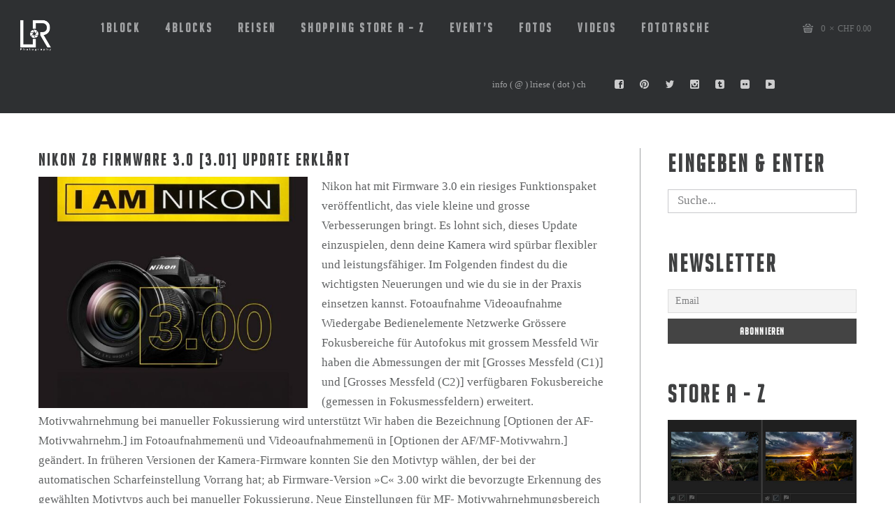

--- FILE ---
content_type: text/html; charset=UTF-8
request_url: https://www.lriese.ch/tag/z8/
body_size: 25564
content:
<!DOCTYPE html><html lang="de"><head><meta http-equiv="Content-Type" content="text/html; charset=UTF-8"><link rel="shortcut icon" href="https://www.lriese.ch/wp-content/uploads/2024/01/Laurenc_LR_Logo_32x32-SW-Kopie.jpg" type="image/x-icon"><link rel="apple-touch-icon" href="https://www.lriese.ch/wp-content/uploads/2024/01/Laurenc_LR_Logo_57x57-SW-Kopie.jpg"><link rel="apple-touch-icon" sizes="72x72" href="https://www.lriese.ch/wp-content/uploads/2024/01/Laurenc_LR_Logo_72x72-SW-Kopie.jpg"><link rel="apple-touch-icon" sizes="114x114" href="https://www.lriese.ch/wp-content/uploads/2017/06/LRE_Logo_ohne_Text_3_114x114_Shutter_Icon_3.jpg"><link rel="pingback" href="https://www.lriese.ch/xmlrpc.php"> <script defer src="[data-uri]"></script> <meta name='impact-site-verification' value='-815955503' />  <script defer src="https://www.googletagmanager.com/gtag/js?id=UA-84487496-1"></script> <script defer src="[data-uri]"></script><link media="all" href="https://www.lriese.ch/wp-content/cache/autoptimize/css/autoptimize_d0f827ea51ad6d30461f14437c631e67.css" rel="stylesheet"><link media="only screen and (max-width: 768px)" href="https://www.lriese.ch/wp-content/cache/autoptimize/css/autoptimize_6fe211f8bb15af76999ce9135805d7af.css" rel="stylesheet"><title>Z8 Archive - LRE-Photography</title><meta name='robots' content='max-image-preview:large' /><style>img:is([sizes="auto" i], [sizes^="auto," i]) { contain-intrinsic-size: 3000px 1500px }</style><meta name="description" content="Blog mit Tutorials, Tipps, Reviews und Testberichten zu den Themen Fotografie, Zeitraffer, Video, Reisen, Photoshop Plugins."/><meta name="robots" content="max-snippet:-1, max-image-preview:large, max-video-preview:-1"/><link rel="canonical" href="https://www.lriese.ch/tag/z8/" /><meta property="og:locale" content="de_DE" /><meta property="og:type" content="object" /><meta property="og:title" content="Z8 Archive - LRE-Photography" /><meta property="og:description" content="Blog mit Tutorials, Tipps, Reviews und Testberichten zu den Themen Fotografie, Zeitraffer, Video, Reisen, Photoshop Plugins." /><meta property="og:url" content="https://www.lriese.ch/tag/z8/" /><meta property="og:site_name" content="LRE-Photography" /><meta name="twitter:card" content="summary" /><meta name="twitter:description" content="Blog mit Tutorials, Tipps, Reviews und Testberichten zu den Themen Fotografie, Zeitraffer, Video, Reisen, Photoshop Plugins." /><meta name="twitter:title" content="Z8 Archive - LRE-Photography" /><meta name="twitter:site" content="@lriese" /> <script type='application/ld+json' class='yoast-schema-graph yoast-schema-graph--main'>{"@context":"https://schema.org","@graph":[{"@type":"Organization","@id":"https://www.lriese.ch/#organization","name":"lre-photography","url":"https://www.lriese.ch/","sameAs":["https://www.facebook.com/profile.php?id=100008893277073","https://www.instagram.com/laurencriese/","https://www.linkedin.com/in/laurencriese?trk=hp-identity-name","https://www.youtube.com/channel/UC8RxdtOk7-o63nhILPdsAvA","https://de.pinterest.com/lriese1237/","https://twitter.com/lriese"],"logo":{"@type":"ImageObject","@id":"https://www.lriese.ch/#logo","url":"https://www.lriese.ch/wp-content/uploads/2016/10/LRE_Logo_ohne_Text_3_800x800_Shutter_Icon_3.png","width":800,"height":800,"caption":"lre-photography"},"image":{"@id":"https://www.lriese.ch/#logo"}},{"@type":"WebSite","@id":"https://www.lriese.ch/#website","url":"https://www.lriese.ch/","name":"LRE-Photography - Timelapse","publisher":{"@id":"https://www.lriese.ch/#organization"},"potentialAction":{"@type":"SearchAction","target":"https://www.lriese.ch/?s={search_term_string}","query-input":"required name=search_term_string"}},{"@type":"CollectionPage","@id":"https://www.lriese.ch/tag/z8/#webpage","url":"https://www.lriese.ch/tag/z8/","inLanguage":"de","name":"Z8 Archive - LRE-Photography","isPartOf":{"@id":"https://www.lriese.ch/#website"},"description":"Blog mit Tutorials, Tipps, Reviews und Testberichten zu den Themen Fotografie, Zeitraffer, Video, Reisen, Photoshop Plugins."}]}</script> <link rel='dns-prefetch' href='//use.fontawesome.com' /><link rel="alternate" type="application/rss+xml" title="LRE-Photography &raquo; Feed" href="https://www.lriese.ch/feed/" /><link rel="alternate" type="application/rss+xml" title="LRE-Photography &raquo; Kommentar-Feed" href="https://www.lriese.ch/comments/feed/" /><link rel="alternate" type="application/rss+xml" title="LRE-Photography &raquo; Z8 Schlagwort-Feed" href="https://www.lriese.ch/tag/z8/feed/" /><style id='classic-theme-styles-inline-css' type='text/css'>/*! This file is auto-generated */
.wp-block-button__link{color:#fff;background-color:#32373c;border-radius:9999px;box-shadow:none;text-decoration:none;padding:calc(.667em + 2px) calc(1.333em + 2px);font-size:1.125em}.wp-block-file__button{background:#32373c;color:#fff;text-decoration:none}</style><style id='global-styles-inline-css' type='text/css'>:root{--wp--preset--aspect-ratio--square: 1;--wp--preset--aspect-ratio--4-3: 4/3;--wp--preset--aspect-ratio--3-4: 3/4;--wp--preset--aspect-ratio--3-2: 3/2;--wp--preset--aspect-ratio--2-3: 2/3;--wp--preset--aspect-ratio--16-9: 16/9;--wp--preset--aspect-ratio--9-16: 9/16;--wp--preset--color--black: #000000;--wp--preset--color--cyan-bluish-gray: #abb8c3;--wp--preset--color--white: #ffffff;--wp--preset--color--pale-pink: #f78da7;--wp--preset--color--vivid-red: #cf2e2e;--wp--preset--color--luminous-vivid-orange: #ff6900;--wp--preset--color--luminous-vivid-amber: #fcb900;--wp--preset--color--light-green-cyan: #7bdcb5;--wp--preset--color--vivid-green-cyan: #00d084;--wp--preset--color--pale-cyan-blue: #8ed1fc;--wp--preset--color--vivid-cyan-blue: #0693e3;--wp--preset--color--vivid-purple: #9b51e0;--wp--preset--gradient--vivid-cyan-blue-to-vivid-purple: linear-gradient(135deg,rgba(6,147,227,1) 0%,rgb(155,81,224) 100%);--wp--preset--gradient--light-green-cyan-to-vivid-green-cyan: linear-gradient(135deg,rgb(122,220,180) 0%,rgb(0,208,130) 100%);--wp--preset--gradient--luminous-vivid-amber-to-luminous-vivid-orange: linear-gradient(135deg,rgba(252,185,0,1) 0%,rgba(255,105,0,1) 100%);--wp--preset--gradient--luminous-vivid-orange-to-vivid-red: linear-gradient(135deg,rgba(255,105,0,1) 0%,rgb(207,46,46) 100%);--wp--preset--gradient--very-light-gray-to-cyan-bluish-gray: linear-gradient(135deg,rgb(238,238,238) 0%,rgb(169,184,195) 100%);--wp--preset--gradient--cool-to-warm-spectrum: linear-gradient(135deg,rgb(74,234,220) 0%,rgb(151,120,209) 20%,rgb(207,42,186) 40%,rgb(238,44,130) 60%,rgb(251,105,98) 80%,rgb(254,248,76) 100%);--wp--preset--gradient--blush-light-purple: linear-gradient(135deg,rgb(255,206,236) 0%,rgb(152,150,240) 100%);--wp--preset--gradient--blush-bordeaux: linear-gradient(135deg,rgb(254,205,165) 0%,rgb(254,45,45) 50%,rgb(107,0,62) 100%);--wp--preset--gradient--luminous-dusk: linear-gradient(135deg,rgb(255,203,112) 0%,rgb(199,81,192) 50%,rgb(65,88,208) 100%);--wp--preset--gradient--pale-ocean: linear-gradient(135deg,rgb(255,245,203) 0%,rgb(182,227,212) 50%,rgb(51,167,181) 100%);--wp--preset--gradient--electric-grass: linear-gradient(135deg,rgb(202,248,128) 0%,rgb(113,206,126) 100%);--wp--preset--gradient--midnight: linear-gradient(135deg,rgb(2,3,129) 0%,rgb(40,116,252) 100%);--wp--preset--font-size--small: 13px;--wp--preset--font-size--medium: 20px;--wp--preset--font-size--large: 36px;--wp--preset--font-size--x-large: 42px;--wp--preset--spacing--20: 0.44rem;--wp--preset--spacing--30: 0.67rem;--wp--preset--spacing--40: 1rem;--wp--preset--spacing--50: 1.5rem;--wp--preset--spacing--60: 2.25rem;--wp--preset--spacing--70: 3.38rem;--wp--preset--spacing--80: 5.06rem;--wp--preset--shadow--natural: 6px 6px 9px rgba(0, 0, 0, 0.2);--wp--preset--shadow--deep: 12px 12px 50px rgba(0, 0, 0, 0.4);--wp--preset--shadow--sharp: 6px 6px 0px rgba(0, 0, 0, 0.2);--wp--preset--shadow--outlined: 6px 6px 0px -3px rgba(255, 255, 255, 1), 6px 6px rgba(0, 0, 0, 1);--wp--preset--shadow--crisp: 6px 6px 0px rgba(0, 0, 0, 1);}:where(.is-layout-flex){gap: 0.5em;}:where(.is-layout-grid){gap: 0.5em;}body .is-layout-flex{display: flex;}.is-layout-flex{flex-wrap: wrap;align-items: center;}.is-layout-flex > :is(*, div){margin: 0;}body .is-layout-grid{display: grid;}.is-layout-grid > :is(*, div){margin: 0;}:where(.wp-block-columns.is-layout-flex){gap: 2em;}:where(.wp-block-columns.is-layout-grid){gap: 2em;}:where(.wp-block-post-template.is-layout-flex){gap: 1.25em;}:where(.wp-block-post-template.is-layout-grid){gap: 1.25em;}.has-black-color{color: var(--wp--preset--color--black) !important;}.has-cyan-bluish-gray-color{color: var(--wp--preset--color--cyan-bluish-gray) !important;}.has-white-color{color: var(--wp--preset--color--white) !important;}.has-pale-pink-color{color: var(--wp--preset--color--pale-pink) !important;}.has-vivid-red-color{color: var(--wp--preset--color--vivid-red) !important;}.has-luminous-vivid-orange-color{color: var(--wp--preset--color--luminous-vivid-orange) !important;}.has-luminous-vivid-amber-color{color: var(--wp--preset--color--luminous-vivid-amber) !important;}.has-light-green-cyan-color{color: var(--wp--preset--color--light-green-cyan) !important;}.has-vivid-green-cyan-color{color: var(--wp--preset--color--vivid-green-cyan) !important;}.has-pale-cyan-blue-color{color: var(--wp--preset--color--pale-cyan-blue) !important;}.has-vivid-cyan-blue-color{color: var(--wp--preset--color--vivid-cyan-blue) !important;}.has-vivid-purple-color{color: var(--wp--preset--color--vivid-purple) !important;}.has-black-background-color{background-color: var(--wp--preset--color--black) !important;}.has-cyan-bluish-gray-background-color{background-color: var(--wp--preset--color--cyan-bluish-gray) !important;}.has-white-background-color{background-color: var(--wp--preset--color--white) !important;}.has-pale-pink-background-color{background-color: var(--wp--preset--color--pale-pink) !important;}.has-vivid-red-background-color{background-color: var(--wp--preset--color--vivid-red) !important;}.has-luminous-vivid-orange-background-color{background-color: var(--wp--preset--color--luminous-vivid-orange) !important;}.has-luminous-vivid-amber-background-color{background-color: var(--wp--preset--color--luminous-vivid-amber) !important;}.has-light-green-cyan-background-color{background-color: var(--wp--preset--color--light-green-cyan) !important;}.has-vivid-green-cyan-background-color{background-color: var(--wp--preset--color--vivid-green-cyan) !important;}.has-pale-cyan-blue-background-color{background-color: var(--wp--preset--color--pale-cyan-blue) !important;}.has-vivid-cyan-blue-background-color{background-color: var(--wp--preset--color--vivid-cyan-blue) !important;}.has-vivid-purple-background-color{background-color: var(--wp--preset--color--vivid-purple) !important;}.has-black-border-color{border-color: var(--wp--preset--color--black) !important;}.has-cyan-bluish-gray-border-color{border-color: var(--wp--preset--color--cyan-bluish-gray) !important;}.has-white-border-color{border-color: var(--wp--preset--color--white) !important;}.has-pale-pink-border-color{border-color: var(--wp--preset--color--pale-pink) !important;}.has-vivid-red-border-color{border-color: var(--wp--preset--color--vivid-red) !important;}.has-luminous-vivid-orange-border-color{border-color: var(--wp--preset--color--luminous-vivid-orange) !important;}.has-luminous-vivid-amber-border-color{border-color: var(--wp--preset--color--luminous-vivid-amber) !important;}.has-light-green-cyan-border-color{border-color: var(--wp--preset--color--light-green-cyan) !important;}.has-vivid-green-cyan-border-color{border-color: var(--wp--preset--color--vivid-green-cyan) !important;}.has-pale-cyan-blue-border-color{border-color: var(--wp--preset--color--pale-cyan-blue) !important;}.has-vivid-cyan-blue-border-color{border-color: var(--wp--preset--color--vivid-cyan-blue) !important;}.has-vivid-purple-border-color{border-color: var(--wp--preset--color--vivid-purple) !important;}.has-vivid-cyan-blue-to-vivid-purple-gradient-background{background: var(--wp--preset--gradient--vivid-cyan-blue-to-vivid-purple) !important;}.has-light-green-cyan-to-vivid-green-cyan-gradient-background{background: var(--wp--preset--gradient--light-green-cyan-to-vivid-green-cyan) !important;}.has-luminous-vivid-amber-to-luminous-vivid-orange-gradient-background{background: var(--wp--preset--gradient--luminous-vivid-amber-to-luminous-vivid-orange) !important;}.has-luminous-vivid-orange-to-vivid-red-gradient-background{background: var(--wp--preset--gradient--luminous-vivid-orange-to-vivid-red) !important;}.has-very-light-gray-to-cyan-bluish-gray-gradient-background{background: var(--wp--preset--gradient--very-light-gray-to-cyan-bluish-gray) !important;}.has-cool-to-warm-spectrum-gradient-background{background: var(--wp--preset--gradient--cool-to-warm-spectrum) !important;}.has-blush-light-purple-gradient-background{background: var(--wp--preset--gradient--blush-light-purple) !important;}.has-blush-bordeaux-gradient-background{background: var(--wp--preset--gradient--blush-bordeaux) !important;}.has-luminous-dusk-gradient-background{background: var(--wp--preset--gradient--luminous-dusk) !important;}.has-pale-ocean-gradient-background{background: var(--wp--preset--gradient--pale-ocean) !important;}.has-electric-grass-gradient-background{background: var(--wp--preset--gradient--electric-grass) !important;}.has-midnight-gradient-background{background: var(--wp--preset--gradient--midnight) !important;}.has-small-font-size{font-size: var(--wp--preset--font-size--small) !important;}.has-medium-font-size{font-size: var(--wp--preset--font-size--medium) !important;}.has-large-font-size{font-size: var(--wp--preset--font-size--large) !important;}.has-x-large-font-size{font-size: var(--wp--preset--font-size--x-large) !important;}
:where(.wp-block-post-template.is-layout-flex){gap: 1.25em;}:where(.wp-block-post-template.is-layout-grid){gap: 1.25em;}
:where(.wp-block-columns.is-layout-flex){gap: 2em;}:where(.wp-block-columns.is-layout-grid){gap: 2em;}
:root :where(.wp-block-pullquote){font-size: 1.5em;line-height: 1.6;}</style><link rel='stylesheet' id='wpdm-font-awesome-css' href='https://use.fontawesome.com/releases/v6.2.0/css/all.css?ver=1b3caf4246f0e3f406b9eb0fe291bc8d' type='text/css' media='all' /><style id='woocommerce-inline-inline-css' type='text/css'>.woocommerce form .form-row .required { visibility: visible; }</style><style id='gt3_theme-inline-css' type='text/css'>/* SKIN COLORS */body,.preloader {background:#ffffff;}* {font-family:Roboto;}p, td, div,select,select[multiple="multiple"] option,input, textarea,.no_bg a,.widget_nav_menu ul li a,.widget_archive ul li a,.widget_pages ul li a,.widget_categories ul li a,.widget_recent_entries ul li a,.widget_meta ul li a,.widget_posts .post_title {color:#616364;font-weight:400;}.shortcode_iconbox p {color:#616364!important;}h1, h2, h3, h4, h5, h6,h1 span, h2 span, h3 span, h4 span, h5 span, h6 span,h1 small, h2 small, h3 small, h4 small, h5 small, h6 small,h1 a, h2 a, h3 a, h4 a, h5 a, h6 a,.shortcode_iconbox a:hover .iconbox_title,.pp_title {color:#3f4041;}.iconbox_title {color:#3f4041!important;}.logo {background-color:#2e3032;}header.main_header {background-color:#2e3032;}ul.mobile_menu a,ul.mobile_menu a span,.mobile_menu li.menu-item-has-children > a:after {color:#a1a2a4;}header.main_header ul.menu > li > a {color:#a1a2a4;font-weight: 900;font-size: 18pxpx;line-height: 20pxpx;}.main_header nav ul.menu > li.current-menu-ancestor > a,.main_header nav ul.menu > li.current-menu-item > a,.main_header nav ul.menu > li.current-menu-parent > a,ul.mobile_menu li.current-menu-ancestor > a,ul.mobile_menu li.current-menu-item > a,ul.mobile_menu li.current-menu-parent > a,ul.mobile_menu li.current-menu-ancestor > a span,ul.mobile_menu li.current-menu-item > a span,ul.mobile_menu li.current-menu-parent > a span,.mobile_menu li.current-menu-parent.menu-item-has-children > a:after,.mobile_menu li.current-menu-item.menu-item-has-children > a:after,.mobile_menu li.current-menu-ancestor.menu-item-has-children > a:after {color:#3581d8;}.main_header nav ul.sub-menu,.main_header nav ul.sub-menu li ul.sub-menu li ul.sub-menu {background-color:#2e3032;}.main_header nav ul.sub-menu li ul.sub-menu {background-color:#1d1e1f;}.main_header nav ul.sub-menu li > a,.main_header nav ul.sub-menu li ul.sub-menu li ul.sub-menu li > a {color:#a1a2a4;font-size: 17pxpx;line-height: 19pxpx;}.main_header nav ul.sub-menu li ul.sub-menu li > a {color:#a1a2a4;}.main_header nav ul.sub-menu li > a:before,.main_header nav ul.sub-menu li ul.sub-menu li ul.sub-menu li > a:before {background-color:#45484a;}.main_header nav ul.sub-menu li ul.sub-menu li > a:before {background-color:#45484a;}footer.main_footer {background-color:#2e3032;}.phone,.copyright,.back404 a,.back404 a:hover {color:#a1a2a4;}.left-sidebar-block:before,.right-sidebar-block:before {background:#a1a2a4;}/*Fonts Families and Sizes*/p, td, div,input,select[multiple="multiple"] option,select {font-family:Roboto;font-weight:400;}.fs_descr {font-family:Roboto!important;}a:hover {color:#616364;font-weight:400;}.main_header nav ul.menu li a,.main_header nav ul.menu li span,ul.mobile_menu li a,ul.mobile_menu li span,.filter_toggler {font-family: BigNoodleTitling;font-size: 18px;line-height: 20px;}p, td, div,blockquote p,input,input[type="text"],input[type="email"],input[type="password"],select,select[multiple="multiple"] option,textarea {font-size:17px;line-height:28px;}select option {background:#ffffff;}.main_header nav ul.menu > li > a,ul.mobile_menu > li > a {font-size:18px;line-height: 20px;}.main_header nav ul.menu > li > a:before,ul.mobile_menu > li > a:before {line-height: 20px;}h1, h2, h3, h4, h5, h6,h1 span, h2 span, h3 span, h4 span, h5 span, h6 span,h1 small, h2 small, h3 small, h4 small, h5 small, h6 small,h1 a, h2 a, h3 a, h4 a, h5 a, h6 a {font-family: BigNoodleTitling;-moz-osx-font-smoothing:grayscale;-webkit-font-smoothing:antialiased;padding:0;}blockquote.shortcode_blockquote.type3:before,blockquote.shortcode_blockquote.type4:before,blockquote.shortcode_blockquote.type5:before,.shortcode_tab_item_title,input[type="button"],input[type="reset"],input[type="submit"],.search404.search_form .search_button {font-family: BigNoodleTitling;-moz-osx-font-smoothing:grayscale;-webkit-font-smoothing:antialiased;}.dropcap,.easyPieChart,.easyPieChart span,.shortcode_button,.shortcode_button:hover,.load_more_works,.load_more_works:hover,.share_toggle,.share_toggle:hover,.countdown-amount,.countdown-period,.notify_shortcode input[type="submit"] {font-family: BigNoodleTitling;font-weight:900;-moz-osx-font-smoothing:grayscale;-webkit-font-smoothing:antialiased;}.sidebar_header {font-family:;}.box_date span,.countdown-row .countdown-section:before,.countdown-amount,.countdown-period {font-family: BigNoodleTitling;-moz-osx-font-smoothing:grayscale;-webkit-font-smoothing:antialiased;}a.shortcode_button,.chart.easyPieChart,.chart.easyPieChart span,input[type="button"],input[type="reset"],input[type="submit"],.search404 .search_button {font-family: BigNoodleTitling;-moz-osx-font-smoothing:grayscale;-webkit-font-smoothing:antialiased;}h1, h2, h3, h4, h5, h6,h1 span, h2 span, h3 span, h4 span, h5 span, h6 span,h1 a, h2 a, h3 a, h4 a, h5 a, h6 a,h1 a:hover, h2 a:hover, h3 a:hover, h4 a:hover, h5 a:hover, h6 a:hover {font-weight:900;-moz-osx-font-smoothing:grayscale;-webkit-font-smoothing:antialiased;}input[type="button"],input[type="reset"],input[type="submit"],.search404 .search_button {font-weight:900;-moz-osx-font-smoothing:grayscale;-webkit-font-smoothing:antialiased;}input[type="button"],input[type="reset"],input[type="submit"] {-moz-osx-font-smoothing:grayscale;-webkit-font-smoothing:antialiased;}h1, h1 span, h1 a, h3.promo_title {font-size:34px;line-height:36px;}h2, h2 span, h2 a {font-size:27px;line-height:29px;}h3, h3 span, h3 a {font-size:25px;line-height:27px;}h4, h4 span, h4 a,h3.comment-reply-title,h3.comment-reply-title a {font-size:23px;line-height:25px;}h5, h5 span, h5 a {font-size:21px;line-height:23px;}h6, h6 span, h6 a,.comment_info h6:after {font-size:19px;line-height:21px;}/* CSS HERE */::selection {background:#3581d8;}::-moz-selection {background:#3581d8;}.main_header nav ul.sub-menu li.current-menu-item > a,.main_header nav ul.sub-menu li.current-menu-parent > a,.main_header nav ul.sub-menu li.current-menu-ancestor > a,.main_header nav ul.sub-menu li.current_page_item > a{color:#3581d8!important;}.main_header nav ul li:hover > a,.main_header nav ul.sub-menu li.current-menu-item:hover > a,.main_header nav ul.sub-menu li.current-menu-parent:hover > a,.main_header nav ul.sub-menu li.current-menu-ancestor:hover > a,.main_header nav ul.sub-menu li.current_page_item:hover > a{color:#3581d8!important;}a,blockquote.shortcode_blockquote.type5:before,.dropcap.type2,.dropcap.type5,.widget_nav_menu ul li a:hover,.widget_archive ul li a:hover,.widget_pages ul li a:hover,.widget_categories ul li a:hover,.widget_recent_entries ul li a:hover,.widget_meta ul li a:hover,.widget_posts .post_title:hover,.shortcode_iconbox a:hover .iconbox_title,.shortcode_iconbox a:hover .iconbox_body,.shortcode_iconbox a:hover .iconbox_body p,.shortcode_iconbox a:hover .ico i,.featured_items_title h5 a:hover,.optionset li a:hover,.portfolio_dscr_top h3 a:hover,.portfolio_block h5 a:hover,.blogpost_title a:hover,select[multiple="multiple"] option:focus,input[type="date"]:focus,input[type="tel"]:focus,input[type="text"]:focus,input[type="email"]:focus,input[type="password"]:focus,textarea:focus,.author_name a:hover,.header_filter .optionset li.selected a,.filter_toggler:hover,ol li:before,ul li:before,.count_title,.count_title h1,.no_bg a:hover,.pp_title span {color:#3581d8;}input[type="date"]:focus::-webkit-input-placeholder,input[type="tel"]:focus::-webkit-input-placeholder,input[type="text"]:focus::-webkit-input-placeholder,input[type="email"]:focus::-webkit-input-placeholder,input[type="password"]:focus::-webkit-input-placeholder,textarea:focus::-webkit-input-placeholder {color:#3581d8;-webkit-font-smoothing: antialiased;}input[type="date"]:focus::-moz-placeholder,input[type="tel"]:focus::-moz-placeholder,input[type="text"]:focus::-moz-placeholder,input[type="email"]:focus::-moz-placeholder,input[type="password"]:focus::-moz-placeholder,textarea:focus::-moz-placeholder {color:#3581d8;opacity: 1;-moz-osx-font-smoothing: grayscale;}input[type="text"]:focus:-ms-input-placeholder {color:#3581d8;}input[type="email"]:focus:-ms-input-placeholder {color:#3581d8;}input[type="password"]:focus:-ms-input-placeholder {color:#3581d8;}textarea:focus:-ms-input-placeholder {color:#3581d8;}.widget_posts .post_title:hover,.shortcode_iconbox a:hover .ico i,.module_team .team_title a:hover,.price_item.most_popular .item_cost_wrapper h3,.price_item.most_popular .item_cost_wrapper h5,.wrapper404 h1 span,.optionset li.selected a,.bc_title a:hover,.widget_nav_menu ul li a:hover,.widget_archive ul li a:hover,.widget_pages ul li a:hover,.widget_categories ul li a:hover,.widget_recent_entries ul li a:hover,.widget_meta ul li a:hover,.widget_posts .post_title:hover {color:#3581d8;}.featured_item_footer .gallery_likes:hover span,.featured_item_footer .gallery_likes:hover i,.featured_item_footer .morelink:hover,.module_team a.teamlink:hover,.preview_likes,.preview_likes i {color:#3581d8!important;}.highlighted_colored,.shortcode_button.btn_type5,.box_date .box_month,.preloader:after,.price_item .price_item_btn a:hover,.shortcode_button.btn_type1:hover,.title:before,#reply-title:before,.postcomment:before,.featured_items_title h5:before,.module_team h5:before,.price_item.most_popular .price_item_title,.search404 .search_button,.portfolio_dscr_top h3:before,.bc_likes:hover,.pagerblock li a:hover,input[type="button"],input[type="reset"],input[type="submit"],.share_toggle:hover,.notify_shortcode input[type="submit"],.title_square h1:before,.title_square h2:before,.title_square h3:before,.title_square h4:before,.title_square h5:before,.title_square h6:before,.blogpost_user_meta h5:before {background-color:#3581d8;}#mc_signup_submit:hover,.pp_wrapper input[type="submit"]:hover,.search_button:hover,.blog_post_preview .blogpost_title:before {background-color:#3581d8!important;}blockquote.shortcode_blockquote.type5 .blockquote_wrapper,.widget_tag_cloud a:hover,.fs_blog_top,.simple-post-top,.widget_search .search_form,.module_cont hr.type3,blockquote.shortcode_blockquote.type2,.iconbox_wrapper .ico,.promoblock_wrapper {border-color:#3581d8;}.bc_likes:hover:after {border-color: transparent transparent transparent #3581d8;}/* Woocommerce CSS */nav.woocommerce-pagination ul.page-numbers li a:hover {background:#3581d8;}.woocommerce select {font-family:"Roboto";}.woocommerce_container ul.products li.product h3,.woocommerce ul.products li.product h3,.woocommerce-result-count {color:#3f4041;}.woocommerce_container ul.products li.product h3:hover,.woocommerce ul.products li.product h3:hover {color: #3581d8 !important;}.woocommerce_container ul.products li.product h3:before,.woocommerce ul.products li.product h3:before {background:#3581d8;}.woocommerce .woocommerce_container ul.products li.product .product_meta .posted_in a:hover,.woocommerce .woocommerce_container .upsells.products ul li.product .product_meta .posted_in a:hover,.woocommerce ul.products li.product .product_meta .posted_in a:hover,.woocommerce .upsells.products ul li.product .product_meta .posted_in a:hover,.woocommerce_container ul.products li.product a.button:hover,.woocommerce ul.products li.product a.button:hover {color: #3581d8 !important;}.woo_wrap .widget_shopping_cart .total span,.main_container .widget_shopping_cart .total span {color:#3581d8;}.woo_wrap ul.cart_list li a:hover, .woo_wrap ul.product_list_widget li a:hover,.woocommerce ul.product_list_widget li a:hover {color: #3581d8 !important;}.widget_product_categories a:hover,.widget_product_categories li.current-cat a,.widget_login .pagenav a:hover,.woocommerce-page .widget_nav_menu ul li a:hover,.widget_layered_nav li:hover, .widget_layered_nav li.chosen,.widget_layered_nav li:hover a, .widget_layered_nav li.chosen a,.woocommerce .widget_layered_nav ul li.chosen a,.woocommerce-page .widget_layered_nav ul li.chosen a {color:#3581d8 !important;}.woocommerce a.button,.woocommerce button.button,.woocommerce input.button,.woocommerce #respond input#submit,.woocommerce #content input.button,.woocommerce a.edit,.woocommerce #commentform #submit,.woocommerce-page input.button,.woocommerce .wrapper input[type="reset"],.woocommerce .wrapper input[type="submit"] {font-family: "Roboto";-moz-osx-font-smoothing:grayscale;-webkit-font-smoothing:antialiased;}.woocommerce #commentform #submit,.woocommerce #respond input#submit,.woocommerce form.login input.button,.woocommerce form.lost_reset_password input.button,.return-to-shop a.button,#payment input.button,.woocommerce p input.button,.woocommerce p button.button,.woocommerce a.button,.woocommerce button.button,.woocommerce input.button,.woocommerce #content input.button,.woocommerce a.edit,.woocommerce-page input.button,.woocommerce .wrapper input[type="reset"],.woocommerce .wrapper input[type="submit"],.woocommerce .checkout_coupon p input.button,.woocommerce .checkout_coupon p button.button,.woocommerce .woocommerce-shipping-calculator p button.button {background:#3581d8 !important;}.woo_wrap .price_label span {color:#3581d8;}.woo_wrap .price_label span.to:before {color:#3581d8;}.woocommerce-review-link:hover {color:#3581d8;}.woocommerce_container h1.product_title:before {background:#3581d8;}.summary del,.summary del .amount,.woocommerce .summary .price span.from {color:#3f4041 !important;}div.product .summary .amount,div.product .summary ins,div.product .summary ins .amount {color:#3581d8;}.summary .product_meta span a:hover {color:#3581d8 !important;}.woocommerce_container ul.products li.product a.add_to_cart_button.loading,.woocommerce ul.products li.product a.add_to_cart_button.loading {color:#3581d8 !important;}.woocommerce div.product .woocommerce-tabs .panel,.woocommerce #content div.product .woocommerce-tabs .panel,.woocommerce div.product .woocommerce-tabs .panel p,.woocommerce #content div.product .woocommerce-tabs .panel p,.woocommerce .chosen-container .chosen-drop {color:#616364;}.woocommerce div.product .woocommerce-tabs .panel a:hover,.woocommerce #content div.product .woocommerce-tabs .panel a:hover {color:#616364 !important;}.woocommerce div.product .woocommerce-tabs .panel h2,.woocommerce #content div.product .woocommerce-tabs .panel h2,.woocommerce .woocommerce-tabs #reviews #reply-title,.woocommerce .chosen-container-single .chosen-search input[type="text"] {color:#3f4041 !important;}.woocommerce-page .widget_shopping_cart .empty {color:#616364 !important;}.woocommerce-page .related.products h2:before,.woocommerce-page .upsells.products h2:before,.woocommerce-page .contentarea h2:before,.woocommerce-page .contentarea h3:before,.woocommerce header.title h2:before,.woocommerce header.title h3:before {background:#3581d8;}.woocommerce #payment div.payment_box,.woocommerce .chzn-container-single .chzn-single,.woocommerce .chosen-container-single .chosen-single {color:#616364 !important;}.woocommerce select,.shop_table .product-name,.shop_table .product-name a,.shop_table .product-price .amount {color:#616364;}.shop_table .product-name a:hover,.shop_table .product-subtotal .amount {color:#3581d8;}mark {background:#3581d8;}.woocommerce-result-count,.woocommerce .woocommerce_container ul.products li.product .product_meta .posted_in a,.woocommerce .woocommerce_container .upsells.products ul li.product .product_meta .posted_in a,.woocommerce ul.products li.product .product_meta .posted_in a,.woocommerce .upsells.products ul li.product .product_meta .posted_in a,.woocommerce .woocommerce_container ul.products li.product .price,.woocommerce .woocommerce_container .upsells.products ul li.product .price,.woocommerce ul.products li.product .price,.woocommerce .upsells.products ul li.product .price,.woocommerce .woocommerce_container ul.products li.product .price ins,.woocommerce .woocommerce_container .upsells.products ul li.product .price ins,.woocommerce ul.products li.product .price ins,.woocommerce .upsells.products ul li.product .price ins,.widget_product_tag_cloud a,.woo_wrap ul.cart_list li a, .woo_wrap ul.product_list_widget li a,.main_container ul.cart_list li a, .woo_wrap ul.product_list_widget li a,.woocommerce ul.product_list_widget li a,.woocommerce-page .widget_shopping_cart .empty,.woo_wrap .widget_shopping_cart .total.main_container .widget_shopping_cart .total,.woocommerce ul.cart_list li dl dt,.woocommerce ul.product_list_widget li dl dt,.woocommerce ul.cart_list li dl dd,.woocommerce ul.product_list_widget li dl dd,.widget_product_categories a,.widget_login .pagenav a,.widget_product_categories a,.widget_login .pagenav a,.woo_wrap .price_label span.to:before,.widget_price_filter .ui-slider .ui-slider-handle:before,.woocommerce .woocommerce_message, .woocommerce .woocommerce_error, .woocommerce .woocommerce_info,.woocommerce .woocommerce-message, .woocommerce .woocommerce-error, .woocommerce .woocommerce-info,.woocommerce .quantity input.qty,.woocommerce #content .quantity input.qty,.summary .product_meta span a,.summary .product_meta span.tagged_as a,.woocommerce table.shop_attributes th,.woocommerce table.shop_attributes td,.woocommerce form .form-row input.input-text,.woocommerce form .form-row textarea,.woocommerce #coupon_code,.woocommerce strong span.amount,.woocommerce table.shop_table th,.woocommerce table.shop_table td,.order_table_item strong,.woocommerce .order_details li strong,.woocommerce-page .order_details li strong,.woocommerce .cart_totals th,.woocommerce .cart_totals th strong,.woocommerce select,.woo_wrap .quantity,.woo_wrap .quantity .amount,.main_container .quantity,.main_container .quantity .amount,.woo_wrap .widget_shopping_cart .total strong,.main_container .widget_shopping_cart .total strong,.widget_layered_nav li,.widget_layered_nav li a,.woocommerce .woocommerce_message a,.woocommerce .woocommerce_error a,.woocommerce .woocommerce_info a,.woocommerce .woocommerce-message a,.woocommerce .woocommerce-error a,.woocommerce .woocommerce-info a,.woocommerce-review-link,.woocommerce table.shop_attributes th,.woocommerce .lost_password,.woocommerce .cart_totals tr th, .woocommerce .cart_totals tr td {font-weight:400;}.woocommerce_container ul.products li.product a.button,.woocommerce ul.products li.product a.button,.variations td label,.woocommerce .right-sidebar-block a.button,.woocommerce .right-sidebar-block button.button,.woocommerce .left-sidebar-block a.button,.woocommerce .left-sidebar-block button.button,.woocommerce-page .right-sidebar-block a.button,.woocommerce-page .right-sidebar-block button.button,.woocommerce-page .left-sidebar-block a.button,.woocommerce-page .left-sidebar-block button.button,.widget_shopping_cart a.button,.woocommerce label.checkbox,.calculated_shipping .order-total th,.calculated_shipping .order-total td .amount,.shop_table .product-name,.shop_table .product-name a,.shop_table .product-subtotal .amount,.shop_table .product-price .amount,.shop_table .product-name dl.variation dt,.shop_table .product-name dl.variation dd,.woocommerce .woocommerce-tabs #reviews #comments ol.commentlist li .comment-text .meta strong,.woocommerce .woocommerce-tabs #reviews #comments ol.commentlist li .comment-text .meta time,.woocommerce .shop_table.cart .actions .button,.woocommerce table.shop_table tfoot td,.woocommerce table.shop_table th,.product-name strong,.shipping-calculator-button {font-weight:400 !important;}.woocommerce .cart-collaterals .order-total .amount {color:#3f4041;}input[type="search"]:focus,input[type="number"]:focus {color:#3581d8;}input[type="search"]:focus::-webkit-input-placeholder,input[type="number"]:focus::-webkit-input-placeholder {color:#3581d8;-webkit-font-smoothing: antialiased;}input[type="search"]:focus::-moz-placeholder,input[type="number"]:focus::-moz-placeholder,textarea:focus::-moz-placeholder {color:#3581d8;opacity: 1;-moz-osx-font-smoothing: grayscale;}input[type="search"]:focus:-ms-input-placeholder {color:#3581d8;}input[type="number"]:focus:-ms-input-placeholder {color:#3581d8;}.woocommerce .order_details li strong,.woocommerce-page .order_details li strong,.woocommerce table.shop_table thead th {color:#3f4041 !important;}#ship-to-different-address {color:#616364;}.select2-container .select2-choice,.select2-container .select2-choice:hover,.select2-container .select2-choice span,.select2-container .select2-choice:hover span {color:#616364 !important;font-weight:400 !important;}.header_cart_content a:hover {color:#3581d8;}</style> <script type="text/javascript" src="https://www.lriese.ch/wp-includes/js/jquery/jquery.min.js?ver=3.7.1" id="jquery-core-js"></script> <script defer type="text/javascript" src="https://www.lriese.ch/wp-includes/js/jquery/jquery-migrate.min.js?ver=3.4.1" id="jquery-migrate-js"></script> <script defer type="text/javascript" src="https://www.lriese.ch/wp-content/plugins/download-manager/assets/bootstrap/js/bootstrap.bundle.min.js?ver=1b3caf4246f0e3f406b9eb0fe291bc8d" id="wpdm-front-bootstrap-js"></script> <script defer id="wpdm-frontjs-js-extra" src="[data-uri]"></script> <script defer type="text/javascript" src="https://www.lriese.ch/wp-content/cache/autoptimize/js/autoptimize_single_d9b1363aca84b68355273b124ad1f991.js?ver=6.5.1" id="wpdm-frontjs-js"></script> <script type="text/javascript" src="https://www.lriese.ch/wp-content/plugins/woocommerce/assets/js/jquery-blockui/jquery.blockUI.min.js?ver=2.7.0-wc.10.0.5" id="jquery-blockui-js" defer="defer" data-wp-strategy="defer"></script> <script type="text/javascript" src="https://www.lriese.ch/wp-content/plugins/woocommerce/assets/js/js-cookie/js.cookie.min.js?ver=2.1.4-wc.10.0.5" id="js-cookie-js" defer="defer" data-wp-strategy="defer"></script> <script defer id="woocommerce-js-extra" src="[data-uri]"></script> <script type="text/javascript" src="https://www.lriese.ch/wp-content/plugins/woocommerce/assets/js/frontend/woocommerce.min.js?ver=10.0.5" id="woocommerce-js" defer="defer" data-wp-strategy="defer"></script> <script defer id="wbc_ajax-js-extra" src="[data-uri]"></script> <script defer type="text/javascript" src="https://www.lriese.ch/wp-content/cache/autoptimize/js/autoptimize_single_d7d25d4cba4061e0156f81a6349e0b51.js?ver=1b3caf4246f0e3f406b9eb0fe291bc8d" id="wbc_ajax-js"></script> <script defer type="text/javascript" src="https://www.lriese.ch/wp-content/cache/autoptimize/js/autoptimize_single_50c74ca20420920bd38f251f294124ec.js?ver=1b3caf4246f0e3f406b9eb0fe291bc8d" id="wbc_swipe-js"></script> <link rel="https://api.w.org/" href="https://www.lriese.ch/wp-json/" /><link rel="alternate" title="JSON" type="application/json" href="https://www.lriese.ch/wp-json/wp/v2/tags/13686" /><script defer src="[data-uri]"></script> <noscript><style>.woocommerce-product-gallery{ opacity: 1 !important; }</style></noscript><style type="text/css">.recentcomments a{display:inline !important;padding:0 !important;margin:0 !important;}</style><link rel="icon" href="https://www.lriese.ch/wp-content/uploads/2024/01/cropped-Laurenc_LR_Logo_140x140-SW-Kopie-2-32x32.jpg" sizes="32x32" /><link rel="icon" href="https://www.lriese.ch/wp-content/uploads/2024/01/cropped-Laurenc_LR_Logo_140x140-SW-Kopie-2-192x192.jpg" sizes="192x192" /><link rel="apple-touch-icon" href="https://www.lriese.ch/wp-content/uploads/2024/01/cropped-Laurenc_LR_Logo_140x140-SW-Kopie-2-180x180.jpg" /><meta name="msapplication-TileImage" content="https://www.lriese.ch/wp-content/uploads/2024/01/cropped-Laurenc_LR_Logo_140x140-SW-Kopie-2-270x270.jpg" /><style type="text/css" id="wp-custom-css">/* cantarell-regular - latin */
@font-face {
  font-family: 'Cantarell';
  font-style: normal;
  font-weight: 400;
  src: url('https://www.lriese.ch/fonts/cantarell-v7-latin-regular.eot'); /* IE9 Compat Modes */
  src: local('Cantarell Regular'), local('Cantarell-Regular'),
       url('https://www.lriese.ch/fonts/cantarell-v7-latin-regular.eot?#iefix') format('embedded-opentype'), /* IE6-IE8 */
       url('https://www.lriese.ch/fonts/cantarell-v7-latin-regular.woff2') format('woff2'), /* Super Modern Browsers */
       url('https://www.lriese.ch/fonts/cantarell-v7-latin-regular.woff') format('woff'), /* Modern Browsers */
       url('https://www.lriese.ch/fonts/cantarell-v7-latin-regular.ttf') format('truetype'), /* Safari, Android, iOS */
       url('https://www.lriese.ch/fonts/cantarell-v7-latin-regular.svg#Cantarell') format('svg'); /* Legacy iOS */
}

/* cantarell-700 - latin */
@font-face {
  font-family: 'Cantarell';
  font-style: normal;
  font-weight: 700;
  src: url('https://www.lriese.ch/fonts/cantarell-v7-latin-700.eot'); /* IE9 Compat Modes */
  src: local('Cantarell Bold'), local('Cantarell-Bold'),
       url('https://www.lriese.ch/fonts/cantarell-v7-latin-700.eot?#iefix') format('embedded-opentype'), /* IE6-IE8 */
       url('https://www.lriese.ch/fonts/cantarell-v7-latin-700.woff2') format('woff2'), /* Super Modern Browsers */
       url('https://www.lriese.ch/fonts/cantarell-v7-latin-700.woff') format('woff'), /* Modern Browsers */
       url('https://www.lriese.ch/fonts/cantarell-v7-latin-700.ttf') format('truetype'), /* Safari, Android, iOS */
       url('https://www.lriese.ch/fonts/cantarell-v7-latin-700.svg#Cantarell') format('svg'); /* Legacy iOS */
}


/* open-sans-300 - latin-ext_greek-ext_vietnamese_cyrillic_greek_latin_cyrillic-ext */
@font-face {
  font-family: 'Open Sans';
  font-style: normal;
  font-weight: 300;
  src: url('https://www.lriese.ch/fonts/open-sans-v15-latin-ext_greek-ext_vietnamese_cyrillic_greek_latin_cyrillic-ext-300.eot'); /* IE9 Compat Modes */
  src: local('Open Sans Light'), local('OpenSans-Light'),
       url('https://www.lriese.ch/fonts/open-sans-v15-latin-ext_greek-ext_vietnamese_cyrillic_greek_latin_cyrillic-ext-300.eot?#iefix') format('embedded-opentype'), /* IE6-IE8 */
       url('https://www.lriese.ch/fonts/open-sans-v15-latin-ext_greek-ext_vietnamese_cyrillic_greek_latin_cyrillic-ext-300.woff2') format('woff2'), /* Super Modern Browsers */
       url('https://www.lriese.ch/fonts/open-sans-v15-latin-ext_greek-ext_vietnamese_cyrillic_greek_latin_cyrillic-ext-300.woff') format('woff'), /* Modern Browsers */
       url('https://www.lriese.ch/fonts/open-sans-v15-latin-ext_greek-ext_vietnamese_cyrillic_greek_latin_cyrillic-ext-300.ttf') format('truetype'), /* Safari, Android, iOS */
       url('https://www.lriese.ch/fonts/open-sans-v15-latin-ext_greek-ext_vietnamese_cyrillic_greek_latin_cyrillic-ext-300.svg#OpenSans') format('svg'); /* Legacy iOS */
}

/* open-sans-regular - latin-ext_greek-ext_vietnamese_cyrillic_greek_latin_cyrillic-ext */
@font-face {
  font-family: 'Open Sans';
  font-style: normal;
  font-weight: 400;
  src: url('https://www.lriese.ch/fonts/open-sans-v15-latin-ext_greek-ext_vietnamese_cyrillic_greek_latin_cyrillic-ext-regular.eot'); /* IE9 Compat Modes */
  src: local('Open Sans Regular'), local('OpenSans-Regular'),
       url('https://www.lriese.ch/fonts/open-sans-v15-latin-ext_greek-ext_vietnamese_cyrillic_greek_latin_cyrillic-ext-regular.eot?#iefix') format('embedded-opentype'), /* IE6-IE8 */
       url('https://www.lriese.ch/fonts/open-sans-v15-latin-ext_greek-ext_vietnamese_cyrillic_greek_latin_cyrillic-ext-regular.woff2') format('woff2'), /* Super Modern Browsers */
       url('https://www.lriese.ch/fonts/open-sans-v15-latin-ext_greek-ext_vietnamese_cyrillic_greek_latin_cyrillic-ext-regular.woff') format('woff'), /* Modern Browsers */
       url('https://www.lriese.ch/fonts/open-sans-v15-latin-ext_greek-ext_vietnamese_cyrillic_greek_latin_cyrillic-ext-regular.ttf') format('truetype'), /* Safari, Android, iOS */
       url('https://www.lriese.ch/fonts/open-sans-v15-latin-ext_greek-ext_vietnamese_cyrillic_greek_latin_cyrillic-ext-regular.svg#OpenSans') format('svg'); /* Legacy iOS */
}


/* roboto-300 - latin */
@font-face {
  font-family: 'Roboto';
  font-style: normal;
  font-weight: 300;
  src: url('https://www.lriese.ch/fonts/roboto-v18-latin-300.eot'); /* IE9 Compat Modes */
  src: local('Roboto Light'), local('Roboto-Light'),
       url('https://www.lriese.ch/fonts/roboto-v18-latin-300.eot?#iefix') format('embedded-opentype'), /* IE6-IE8 */
       url('https://www.lriese.ch/fonts/roboto-v18-latin-300.woff2') format('woff2'), /* Super Modern Browsers */
       url('https://www.lriese.ch/fonts/roboto-v18-latin-300.woff') format('woff'), /* Modern Browsers */
       url('https://www.lriese.ch/fonts/roboto-v18-latin-300.ttf') format('truetype'), /* Safari, Android, iOS */
}
/* roboto-regular - latin */
@font-face {
  font-family: 'Roboto';
  font-style: normal;
  font-weight: 400;
  src: url('https://www.lriese.ch/fonts/roboto-v18-latin-regular.eot'); /* IE9 Compat Modes */
  src: local('Roboto'), local('Roboto-Regular'),
       url('https://www.lriese.ch/fonts/roboto-v18-latin-regular.eot?#iefix') format('embedded-opentype'), /* IE6-IE8 */
       url('https://www.lriese.ch/fonts/roboto-v18-latin-regular.woff2') format('woff2'), /* Super Modern Browsers */
       url('https://www.lriese.ch/fonts/roboto-v18-latin-regular.woff') format('woff'), /* Modern Browsers */
       url('https://www.lriese.ch/fonts/roboto-v18-latin-regular.ttf') format('truetype'), /* Safari, Android, iOS */
}
/* roboto-500 - latin */
@font-face {
  font-family: 'Roboto';
  font-style: normal;
  font-weight: 500;
  src: url('https://www.lriese.ch/fonts/roboto-v18-latin-500.eot'); /* IE9 Compat Modes */
  src: local('Roboto Medium'), local('Roboto-Medium'),
       url('https://www.lriese.ch/fonts/roboto-v18-latin-500.eot?#iefix') format('embedded-opentype'), /* IE6-IE8 */
       url('https://www.lriese.ch/fonts/roboto-v18-latin-500.woff2') format('woff2'), /* Super Modern Browsers */
       url('https://www.lriese.ch/fonts/roboto-v18-latin-500.woff') format('woff'), /* Modern Browsers */
       url('https://www.lriese.ch/fonts/roboto-v18-latin-500.ttf') format('truetype'), /* Safari, Android, iOS */
}
/* roboto-700 - latin */
@font-face {
  font-family: 'Roboto';
  font-style: normal;
  font-weight: 700;
  src: url('https://www.lriese.ch/fonts/roboto-v18-latin-700.eot'); /* IE9 Compat Modes */
  src: local('Roboto Bold'), local('Roboto-Bold'),
       url('https://www.lriese.ch/fonts/roboto-v18-latin-700.eot?#iefix') format('embedded-opentype'), /* IE6-IE8 */
       url('https://www.lriese.ch/fonts/roboto-v18-latin-700.woff2') format('woff2'), /* Super Modern Browsers */
       url('https://www.lriese.ch/fonts/roboto-v18-latin-700.woff') format('woff'), /* Modern Browsers */
       url('https://www.lriese.ch/fonts/roboto-v18-latin-700.ttf') format('truetype'), /* Safari, Android, iOS */
}
/* roboto-900 - latin */
@font-face {
  font-family: 'Roboto';
  font-style: normal;
  font-weight: 900;
  src: url('https://www.lriese.ch/fonts/roboto-v18-latin-900.eot'); /* IE9 Compat Modes */
  src: local('Roboto Black'), local('Roboto-Black'),
       url('https://www.lriese.ch/fonts/roboto-v18-latin-900.eot?#iefix') format('embedded-opentype'), /* IE6-IE8 */
       url('https://www.lriese.ch/fonts/roboto-v18-latin-900.woff2') format('woff2'), /* Super Modern Browsers */
       url('https://www.lriese.ch/fonts/roboto-v18-latin-900.woff') format('woff'), /* Modern Browsers */
       url('https://www.lriese.ch/fonts/roboto-v18-latin-900.ttf') format('truetype'), /* Safari, Android, iOS */
}
/* Responsive Videos */
.video-container {
	position: relative;
	padding-bottom: 56.25%;
	padding-top: 30px;
	height: 0;
	overflow: hidden;
}

.video-container iframe,
.video-container object,
.video-container embed {
	position: absolute;
	top: 0;
	left: 0;
	width: 100%;
	height: 100%;
}
.sidepanel.widget_recent_comments{
	display:none;
}
.sidepanel.widget_search{
  display:none;	
}</style><meta name="generator" content="WordPress Download Manager 6.5.1" /><style>/* WPDM Link Template Styles */</style><style>:root {
                --color-primary: #4a8eff;
                --color-primary-rgb: 74, 142, 255;
                --color-primary-hover: #5998ff;
                --color-primary-active: #3281ff;
                --color-secondary: #6c757d;
                --color-secondary-rgb: 108, 117, 125;
                --color-secondary-hover: #6c757d;
                --color-secondary-active: #6c757d;
                --color-success: #018e11;
                --color-success-rgb: 1, 142, 17;
                --color-success-hover: #0aad01;
                --color-success-active: #0c8c01;
                --color-info: #2CA8FF;
                --color-info-rgb: 44, 168, 255;
                --color-info-hover: #2CA8FF;
                --color-info-active: #2CA8FF;
                --color-warning: #FFB236;
                --color-warning-rgb: 255, 178, 54;
                --color-warning-hover: #FFB236;
                --color-warning-active: #FFB236;
                --color-danger: #ff5062;
                --color-danger-rgb: 255, 80, 98;
                --color-danger-hover: #ff5062;
                --color-danger-active: #ff5062;
                --color-green: #30b570;
                --color-blue: #0073ff;
                --color-purple: #8557D3;
                --color-red: #ff5062;
                --color-muted: rgba(69, 89, 122, 0.6);
                --wpdm-font: "Sen", -apple-system, BlinkMacSystemFont, "Segoe UI", Roboto, Helvetica, Arial, sans-serif, "Apple Color Emoji", "Segoe UI Emoji", "Segoe UI Symbol";
            }

            .wpdm-download-link.btn.btn-primary {
                border-radius: 4px;
            }</style> <script defer src="[data-uri]"></script> </head><body data-rsssl=1 class="archive tag tag-z8 tag-13686 wp-theme-soho wp-child-theme-soho-child page_with_custom_background_image theme-soho woocommerce-demo-store woocommerce-no-js"><header class="main_header "><div class="header_wrapper"> <a href="https://www.lriese.ch/" class="logo"><img src="https://www.lriese.ch/wp-content/uploads/2024/01/Laurenc_LR_Logo_760x760-SW-2.png" alt="Logo"  width="50" height="50" class="logo_def"><img src="https://www.lriese.ch/wp-content/uploads/2024/01/Laurenc_LR_Logo_760x760-SW-3.png" alt="Logo" width="50" height="50" class="logo_retina"></a><nav><div class="menu-lre-main-screen-menu-container"><ul id="menu-lre-main-screen-menu" class="menu"><li id="menu-item-27396" class="menu-item menu-item-type-post_type menu-item-object-page menu-item-27396 parent-menu-1"><a href="https://www.lriese.ch/1blog/"><span><i  class="menu-item menu-item-type-post_type menu-item-object-page menu-item-27396 parent-menu-1"></i>1Block</span></a></li><li id="menu-item-4686" class="menu-item menu-item-type-post_type menu-item-object-page menu-item-4686 parent-menu-2"><a href="https://www.lriese.ch/blog/"><span><i  class="menu-item menu-item-type-post_type menu-item-object-page menu-item-4686 parent-menu-2"></i>4Blocks</span></a></li><li id="menu-item-19899" class="menu-item menu-item-type-post_type menu-item-object-page menu-item-19899 parent-menu-3"><a href="https://www.lriese.ch/fotoreisen/"><span><i  class="menu-item menu-item-type-post_type menu-item-object-page menu-item-19899 parent-menu-3"></i>Reisen</span></a></li><li id="menu-item-19919" class="store-shop menu-item menu-item-type-post_type menu-item-object-page menu-item-has-children menu-item-19919 parent-menu-4"><a href="https://www.lriese.ch/shop/"><span><i  class="store-shop menu-item menu-item-type-post_type menu-item-object-page menu-item-has-children menu-item-19919 parent-menu-4"></i>SHOPPING STORE A – Z</span></a><ul class="sub-menu"><li id="menu-item-29017" class="menu-item menu-item-type-post_type menu-item-object-page menu-item-29017"><a href="https://www.lriese.ch/shop/warenkorb/"><span><i  class="menu-item menu-item-type-post_type menu-item-object-page menu-item-29017"></i>Warenkorb</span></a></li><li id="menu-item-22496" class="menu-item menu-item-type-post_type menu-item-object-page menu-item-22496"><a href="https://www.lriese.ch/kasse/"><span><i  class="menu-item menu-item-type-post_type menu-item-object-page menu-item-22496"></i>Kasse</span></a></li><li id="menu-item-21663" class="menu-item menu-item-type-post_type menu-item-object-page menu-item-21663"><a href="https://www.lriese.ch/mein-konto/"><span><i  class="menu-item menu-item-type-post_type menu-item-object-page menu-item-21663"></i>Shopping | User | Konto |</span></a></li><li id="menu-item-22452" class="menu-item menu-item-type-post_type menu-item-object-page menu-item-22452"><a href="https://www.lriese.ch/zahlungsarten/"><span><i  class="menu-item menu-item-type-post_type menu-item-object-page menu-item-22452"></i>Zahlungsarten</span></a></li><li id="menu-item-22478" class="menu-item menu-item-type-post_type menu-item-object-page menu-item-22478"><a href="https://www.lriese.ch/agb/"><span><i  class="menu-item menu-item-type-post_type menu-item-object-page menu-item-22478"></i>Allgemeine (AGB)</span></a></li><li id="menu-item-22477" class="menu-item menu-item-type-post_type menu-item-object-page menu-item-22477"><a href="https://www.lriese.ch/widerruf/"><span><i  class="menu-item menu-item-type-post_type menu-item-object-page menu-item-22477"></i>Widerrufsrecht</span></a></li><li id="menu-item-22489" class="menu-item menu-item-type-post_type menu-item-object-page menu-item-22489"><a href="https://www.lriese.ch/versand-lieferung/"><span><i  class="menu-item menu-item-type-post_type menu-item-object-page menu-item-22489"></i>Versandkosten und Lieferung</span></a></li></ul></li><li id="menu-item-16634" class="menu-item menu-item-type-post_type menu-item-object-port menu-item-16634 parent-menu-5"><a href="https://www.lriese.ch/portfolio/hochzeitsfotografie-perspektive/"><span><i  class="menu-item menu-item-type-post_type menu-item-object-port menu-item-16634 parent-menu-5"></i>Event&#8217;s</span></a></li><li id="menu-item-14962" class="menu-item menu-item-type-post_type menu-item-object-page menu-item-14962 parent-menu-6"><a href="https://www.lriese.ch/photos/"><span><i  class="menu-item menu-item-type-post_type menu-item-object-page menu-item-14962 parent-menu-6"></i>Fotos</span></a></li><li id="menu-item-14959" class="menu-item menu-item-type-post_type menu-item-object-page menu-item-14959 parent-menu-7"><a href="https://www.lriese.ch/timelapse/"><span><i  class="menu-item menu-item-type-post_type menu-item-object-page menu-item-14959 parent-menu-7"></i>Videos</span></a></li><li id="menu-item-4793" class="menu-item menu-item-type-post_type menu-item-object-page menu-item-4793 parent-menu-8"><a href="https://www.lriese.ch/equipment/"><span><i  class="menu-item menu-item-type-post_type menu-item-object-page menu-item-4793 parent-menu-8"></i>Fototasche</span></a></li></ul></div></nav><div class="header_cart_content"> <a class="cart-contents" href="https://www.lriese.ch/shop/warenkorb/" title="View your shopping cart"><span class="total_price"><span class="price_count">0</span><span class="woocommerce-Price-amount amount"><bdi><span class="woocommerce-Price-currencySymbol">&#67;&#72;&#70;</span>&nbsp;0.00</bdi></span></span></a></div><div class="socials"><ul class='socials_list'><li><a class='ico_social_facebook' target='_blank' href='https://www.facebook.com/profile.php?id=100008893277073' title='Facebook'></a></li><li><a class='ico_social_pinterest' target='_blank' href='https://de.pinterest.com/lriese1237/' title='Pinterest'></a></li><li><a class='ico_social_twitter' target='_blank' href='https://twitter.com/lriese?lang=de' title='Twitter'></a></li><li><a class='ico_social_instagram' target='_blank' href='https://www.instagram.com/laurencriese/?hl=de' title='Instagram'></a></li><li><a class='ico_social_tumblr' target='_blank' href='https://www.tumblr.com/blog/lriese' title='Tumblr'></a></li><li><a class='ico_social_flickr' target='_blank' href='http://flickr.com/lriese' title='Flickr'></a></li><li><a class='ico_social_youtube' target='_blank' href='https://www.youtube.com/channel/UC8RxdtOk7-o63nhILPdsAvA' title='Youtube'></a></li></ul></div><div class="phone header_footer_email">info ( @ ) lriese ( dot ) ch</div><div class="phone"></div><div class="clear"></div><div class="clear"></div></div><div class="clear"></div></header><div class="site_wrapper simple-post"><div class="main_wrapper"><div class="content_wrapper"><div class="container"><div class="content_block right-sidebar row"><div class="fl-container hasRS"><div class="row"><div class="posts-block "><div class="contentarea"><div class="row"><div class="span12 module_cont module_blog"><div class="preview_type1 blog_post_preview hasImage"><div class="preview_content"><h4 class="blogpost_title"><a href="https://www.lriese.ch/nikon-z8-firmware-3-0-update-erklaert/">Nikon Z8 Firmware 3.0 [3.01] update erklärt</a></h4><div class="preview_image"><img src="https://www.lriese.ch/wp-content/uploads/2025/07/Nikon-FW-3.0_Q-2-570x490.jpg" alt="" /></div><article class="contentarea"> Nikon hat mit Firmware 3.0 ein riesiges Funktionspaket veröffentlicht, das viele kleine und grosse Verbesserungen bringt. Es lohnt sich, dieses Update einzuspielen, denn deine Kamera wird spürbar flexibler und leistungsfähiger. Im Folgenden findest du die wichtigsten Neuerungen und wie du sie in der Praxis einsetzen kannst. Fotoaufnahme Videoaufnahme Wiedergabe Bedienelemente Netzwerke Grössere Fokusbereiche für Autofokus mit grossem Messfeld Wir haben die Abmessungen der mit [Grosses Messfeld (C1)] und [Grosses Messfeld (C2)] verfügbaren Fokusbereiche (gemessen in Fokusmessfeldern) erweitert. Motivwahrnehmung bei manueller Fokussierung wird unterstützt Wir haben die Bezeichnung [Optionen der AF-Motivwahrnehm.] im Fotoaufnahmemenü und Videoaufnahmemenü in [Optionen der AF/MF-Motivwahrn.] geändert. In früheren Versionen der Kamera-Firmware konnten Sie den Motivtyp wählen, der bei der automatischen Scharfeinstellung Vorrang hat; ab Firmware-Version »C« 3.00 wirkt die bevorzugte Erkennung des gewählten Motivtyps auch bei manueller Fokussierung. Neue Einstellungen für MF- Motivwahrnehmungsbereich [von Nikon ZF übernommen] Der Menüpunkt [MF-Motivwahrnehmungsbereich] wurde im Fotoaufnahmemenü und Videoaufnahmemenü hinzugefügt. Wählen Sie den Motivwahrnehmungsbereich für die manuelle Fokussierung. Picture-Control-Konfigurationen mit »Flexible Farbe« auf die Kamera übertragen Die Kamera unterstützt nun Picture-Control-Konfigurationen [&hellip;] <br class="clear"> <a href="https://www.lriese.ch/nikon-z8-firmware-3-0-update-erklaert/" class="preview_read_more">Read More</a></article></div></div><div class="preview_type1 blog_post_preview hasImage"><div class="preview_content"><h4 class="blogpost_title"><a href="https://www.lriese.ch/sony-e-mount-objektive-an-nikon-z-viltrox-e-z-af/">Sony E-Mount Objektive an Nikon Z – Viltrox E-Z AF</a></h4><div class="preview_image"><img src="https://www.lriese.ch/wp-content/uploads/2025/06/L1C08394-1-2048-570x490.jpg" alt="" /></div><article class="contentarea"> E-Mount Objektive an Nikon Z – Viltrox E-Z AF. Die Welt der spiegellosen Kameras ist vielfältig und von ständigem Wandel geprägt. Für Fotograf:innen, die zwischen den Systemwelten wechseln oder vorhandene Objektive weiterverwenden möchten, sind Adapter ein wichtiger Bestandteil der Ausrüstung. Der Viltrox E-Z AF Lens Mount Adapter verspricht genau das: Die nahtlose Nutzung von Sony E-Mount Objektiven an Nikon Z Kameras – und das inklusive Autofokus-Unterstützung. Doch wie gut funktioniert das in der Praxis? Warum ich Adapter meide… diesen doch getestet habe In all den Jahren meiner Fotografie habe ich unzählige Adapter gekauft und ausprobiert – von günstig bis teuer, von mechanisch bis elektronisch. Die meisten haben mich am Ende nicht überzeugt. Irgendwann bin ich dazu übergegangen, gar keine Adapter mehr verwenden zu wollen. Lieber kaufe ich native Objektive, selbst wenn ich sie dann doppelt besitze – für verschiedene Kamerasysteme eben. Die Vorteile in Sachen Geschwindigkeit, Zuverlässigkeit und Integration sind für mich den Aufpreis wert. Aktuell fotografiere ich fast ausschließlich mit der Leica M11, der M11 Monochrom und der Nikon [&hellip;] <br class="clear"> <a href="https://www.lriese.ch/sony-e-mount-objektive-an-nikon-z-viltrox-e-z-af/" class="preview_read_more">Read More</a></article></div></div><div class="preview_type1 blog_post_preview hasImage"><div class="preview_content"><h4 class="blogpost_title"><a href="https://www.lriese.ch/nikon-z8-nach-einem-jahr-im-einsatz/">Nikon Z8 nach einem Jahr im Einsatz</a></h4><div class="preview_image"><img src="https://www.lriese.ch/wp-content/uploads/2024/01/DSCF1405-Verbessert-NR-1-570x490.jpg" alt="Surfer am Strand" /></div><article class="contentarea"> Tauche ein in die Zukunft der Fotografie mit der Nikon Z8! Diese spiegellose Kamera begeistert nicht nur mit beeindruckender Auflösung, sondern auch mit bahnbrechendem Autofokus und innovativer Bildstabilisierung. Egal, ob du faszinierende Landschaften oder schnelle Action festhalten möchtest – die Z8 liefert Präzision und Klarheit. Die intuitive Bedienung und die robuste Bauweise machen sie zu deinem perfekten Begleiter für jedes Abenteuer. Entdecke mit der Nikon Z8 eine Welt voller kreativer Möglichkeiten! <br class="clear"> <a href="https://www.lriese.ch/nikon-z8-nach-einem-jahr-im-einsatz/" class="preview_read_more">Read More</a></article></div></div></div><div class="clear"></div></div></div></div></div></div><div class='right-sidebar-block'><div class="sidepanel widget_block"><h1 class="wp-block-heading">Eingeben &amp; Enter</h1></div><div class="sidepanel widget_block"><form name="search_form" method="get" action="/" class="search_form"> <input type="text" name="s" value="" placeholder="Suche..." class="field_search"></form></div><div class="sidepanel widget_block"><div style="height:30px" aria-hidden="true" class="wp-block-spacer"></div></div><div class="sidepanel widget_block"><h1 class="wp-block-heading">NEWSLETTER</h1></div><div class="sidepanel widget_newsletterwidgetminimal"><div class="tnp tnp-widget-minimal"><form class="tnp-form" action="https://www.lriese.ch/wp-admin/admin-ajax.php?action=tnp&na=s" method="post"><input type='hidden' name='nl[]' value='1'> <input type="hidden" name="nr" value="widget-minimal"/><input class="tnp-email" type="email" required name="ne" value="" placeholder="Email"><input class="tnp-submit" type="submit" value="Abonnieren"></form></div></div><div class="sidepanel widget_block"><div style="height:30px" aria-hidden="true" class="wp-block-spacer"></div></div><div class="sidepanel widget_block"><h1 class="wp-block-heading">Store A - Z</h1></div><div class="sidepanel widget_block widget_media_image"><div class="wp-block-image"><figure class="aligncenter size-full is-resized"><a href="https://www.lriese.ch/produkt-kategorie/bildbearbeitung/preset/"><img loading="lazy" decoding="async" width="1000" height="1000" src="https://www.lriese.ch/wp-content/uploads/2024/02/Vorher-Nachher-Preset_2.jpg" alt="Vorher-Nachher-Preset" class="wp-image-28352" style="aspect-ratio:1;object-fit:cover;width:320px;height:auto" srcset="https://www.lriese.ch/wp-content/uploads/2024/02/Vorher-Nachher-Preset_2.jpg 1000w, https://www.lriese.ch/wp-content/uploads/2024/02/Vorher-Nachher-Preset_2-300x300.jpg 300w, https://www.lriese.ch/wp-content/uploads/2024/02/Vorher-Nachher-Preset_2-150x150.jpg 150w, https://www.lriese.ch/wp-content/uploads/2024/02/Vorher-Nachher-Preset_2-768x768.jpg 768w, https://www.lriese.ch/wp-content/uploads/2024/02/Vorher-Nachher-Preset_2-600x600.jpg 600w, https://www.lriese.ch/wp-content/uploads/2024/02/Vorher-Nachher-Preset_2-100x100.jpg 100w" sizes="auto, (max-width: 1000px) 100vw, 1000px" /></a></figure></div></div><div class="sidepanel widget_block"><div style="height:5px" aria-hidden="true" class="wp-block-spacer"></div></div><div class="sidepanel widget_block widget_media_image"><div class="wp-block-image"><figure class="aligncenter size-large is-resized"><a href="https://www.lriese.ch/produkt-kategorie/shooting/"><img loading="lazy" decoding="async" width="1024" height="1024" src="https://www.lriese.ch/wp-content/uploads/2024/02/DSC1755-JennaK-1024x1024.jpg" alt="" class="wp-image-28244" style="object-fit:cover;width:318px;height:auto" srcset="https://www.lriese.ch/wp-content/uploads/2024/02/DSC1755-JennaK-1024x1024.jpg 1024w, https://www.lriese.ch/wp-content/uploads/2024/02/DSC1755-JennaK-300x300.jpg 300w, https://www.lriese.ch/wp-content/uploads/2024/02/DSC1755-JennaK-150x150.jpg 150w, https://www.lriese.ch/wp-content/uploads/2024/02/DSC1755-JennaK-768x768.jpg 768w, https://www.lriese.ch/wp-content/uploads/2024/02/DSC1755-JennaK-600x600.jpg 600w, https://www.lriese.ch/wp-content/uploads/2024/02/DSC1755-JennaK-100x100.jpg 100w, https://www.lriese.ch/wp-content/uploads/2024/02/DSC1755-JennaK.jpg 1048w" sizes="auto, (max-width: 1024px) 100vw, 1024px" /></a></figure></div></div><div class="sidepanel widget_block"><div style="height:5px" aria-hidden="true" class="wp-block-spacer"></div></div><div class="sidepanel widget_block widget_media_image"><div class="wp-block-image"><figure class="aligncenter size-full is-resized"><a href="https://www.lriese.ch/produkt-kategorie/bildbearbeitung/"><img loading="lazy" decoding="async" width="1000" height="1000" src="https://www.lriese.ch/wp-content/uploads/2024/02/Vorher-Nachher-Preset.jpg" alt="Vorher-Nachher-Preset" class="wp-image-28351" style="aspect-ratio:1;object-fit:cover;width:320px;height:auto" srcset="https://www.lriese.ch/wp-content/uploads/2024/02/Vorher-Nachher-Preset.jpg 1000w, https://www.lriese.ch/wp-content/uploads/2024/02/Vorher-Nachher-Preset-300x300.jpg 300w, https://www.lriese.ch/wp-content/uploads/2024/02/Vorher-Nachher-Preset-150x150.jpg 150w, https://www.lriese.ch/wp-content/uploads/2024/02/Vorher-Nachher-Preset-768x768.jpg 768w, https://www.lriese.ch/wp-content/uploads/2024/02/Vorher-Nachher-Preset-600x600.jpg 600w, https://www.lriese.ch/wp-content/uploads/2024/02/Vorher-Nachher-Preset-100x100.jpg 100w" sizes="auto, (max-width: 1000px) 100vw, 1000px" /></a></figure></div></div><div class="sidepanel widget_block"><div style="height:30px" aria-hidden="true" class="wp-block-spacer"></div></div><div class="sidepanel widget_block"><h1 class="wp-block-heading">VIDEOS</h1></div><div class="sidepanel widget_block widget_text"><p></p></div><div class="sidepanel wbc_My_Widget"><style type="text/css">.wbc_widget_title_22802 h3
					{
						font-size: px;
					}</style><div class="wbc_sidebar_section right-box"><div class="wbc_widget_title wbc_widget_title_22802"><h3>VIDEO</h3><div class="wbc_logo_image wbc_end"> <img width="35" height="35" src=""></div></div><div id="row_2" class='wbc_row'><style type="text/css">.wbc_My_Widget .wbc_row_col_img_wid_22802_1_1 img {
			 		height:125px; 
			 		width:125px;
			 	}
			 	.wbc_text_on_hover_22802_1_1{
			 		font-size: 12px !important;
			 	}</style><div  class="wbc_row_col_img_wid_22802_1_1 wbc_coloumn wbc_coloumn_1"> <a class="swipebox" href="https://www.youtube.com/watch?v=bOMbeBi0bqE&t="><div class="wbc_full_box wbc_gray_"><div class="wbc_image_section wbc_square"><div class="wbc_inner_image "><h3 class="wbc_text_on_hover wbc_text_on_hover_22802_1_1">Mönchsjoch Hütte</h3> <img height="125" width="125" src="https://www.lriese.ch/wp-content/uploads/2018/12/Mönchsjochhütte_Artikel.jpg"></div><h3 class="wbc_text_widhout_hover">Schweiz</h3></div></div> </a></div><style type="text/css">.wbc_My_Widget .wbc_row_col_img_wid_22802_1_2 img {
			 		height:125px; 
			 		width:125px;
			 	}
			 	.wbc_text_on_hover_22802_1_2{
			 		font-size: 12px !important;
			 	}</style><div  class="wbc_row_col_img_wid_22802_1_2 wbc_coloumn wbc_coloumn_2"> <a class="swipebox" href="https://www.youtube.com/watch?v=1E6eouiXn9Y"><div class="wbc_full_box wbc_gray_"><div class="wbc_image_section wbc_square"><div class="wbc_inner_image "><h3 class="wbc_text_on_hover wbc_text_on_hover_22802_1_2">Aurora Borealis</h3> <img height="125" width="125" src="https://www.lriese.ch/wp-content/uploads/2017/12/youtube-notherns-skies-bild.jpg"></div><h3 class="wbc_text_widhout_hover">Skandinavien</h3></div></div> </a></div></div><div id="row_2" class='wbc_row'><style type="text/css">.wbc_My_Widget .wbc_row_col_img_wid_22802_2_1 img {
			 		height:125px; 
			 		width:125px;
			 	}
			 	.wbc_text_on_hover_22802_2_1{
			 		font-size: 12px !important;
			 	}</style><div  class="wbc_row_col_img_wid_22802_2_1 wbc_coloumn wbc_coloumn_1"> <a class="swipebox" href="https://www.youtube.com/watch?v=ODXuigma1A4&t="><div class="wbc_full_box wbc_gray_"><div class="wbc_image_section wbc_square"><div class="wbc_inner_image "><h3 class="wbc_text_on_hover wbc_text_on_hover_22802_2_1">Northern Sky</h3> <img height="125" width="125" src="https://www.lriese.ch/wp-content/uploads/2018/12/Northern-Sky-Flight_Artikel_Bild.jpg"></div><h3 class="wbc_text_widhout_hover">Skandinavien</h3></div></div> </a></div><style type="text/css">.wbc_My_Widget .wbc_row_col_img_wid_22802_2_2 img {
			 		height:125px; 
			 		width:125px;
			 	}
			 	.wbc_text_on_hover_22802_2_2{
			 		font-size: 12px !important;
			 	}</style><div  class="wbc_row_col_img_wid_22802_2_2 wbc_coloumn wbc_coloumn_2"> <a class="swipebox" href="https://www.youtube.com/watch?v=1E6eouiXn9Y"><div class="wbc_full_box wbc_gray_"><div class="wbc_image_section wbc_square"><div class="wbc_inner_image "><h3 class="wbc_text_on_hover wbc_text_on_hover_22802_2_2">Aurora Borealis</h3> <img height="125" width="125" src="https://www.lriese.ch/wp-content/uploads/2017/04/Youtube-Aurora-Borealis.Bild_.jpg"></div><h3 class="wbc_text_widhout_hover">Norwegen</h3></div></div> </a></div></div><div id="row_2" class='wbc_row'><style type="text/css">.wbc_My_Widget .wbc_row_col_img_wid_22802_3_1 img {
			 		height:125px; 
			 		width:125px;
			 	}
			 	.wbc_text_on_hover_22802_3_1{
			 		font-size: 12px !important;
			 	}</style><div  class="wbc_row_col_img_wid_22802_3_1 wbc_coloumn wbc_coloumn_1"> <a class="swipebox" href="https://www.youtube.com/watch?v=sdpSLJjY6iA"><div class="wbc_full_box wbc_gray_"><div class="wbc_image_section wbc_square"><div class="wbc_inner_image "><h3 class="wbc_text_on_hover wbc_text_on_hover_22802_3_1">Abenteuer Nachthimmel</h3> <img height="125" width="125" src="https://www.lriese.ch/wp-content/uploads/2019/01/Sternenjaeger-Abenteuer-Nachthimmel.jpg"></div><h3 class="wbc_text_widhout_hover">Sternenjäger</h3></div></div> </a></div><style type="text/css">.wbc_My_Widget .wbc_row_col_img_wid_22802_3_2 img {
			 		height:125px; 
			 		width:125px;
			 	}
			 	.wbc_text_on_hover_22802_3_2{
			 		font-size: 12px !important;
			 	}</style><div  class="wbc_row_col_img_wid_22802_3_2 wbc_coloumn wbc_coloumn_2"> <a class="swipebox" href="https://vimeo.com/322626546"><div class="wbc_full_box wbc_gray_"><div class="wbc_image_section wbc_square"><div class="wbc_inner_image "><h3 class="wbc_text_on_hover wbc_text_on_hover_22802_3_2">Iceland Feb. 2019</h3> <img height="125" width="125" src="https://www.lriese.ch/wp-content/uploads/2019/03/Z710050-1-ISLAND-VIDEO_Artikel.jpg"></div><h3 class="wbc_text_widhout_hover">Island</h3></div></div> </a></div></div></div></div><div class="sidepanel widget_block"><div style="height:30px" aria-hidden="true" class="wp-block-spacer"></div></div><div class="sidepanel widget_block"><h1 class="wp-block-heading">Reisen</h1></div><div class="sidepanel wbc_My_Widget"><style type="text/css">.wbc_widget_title_22803 h3
					{
						font-size: px;
					}</style><div class="wbc_sidebar_section right-box"><div class="wbc_widget_title wbc_widget_title_22803"><h3>REISEN</h3><div class="wbc_logo_image wbc_end"> <img width="35" height="35" src=""></div></div><div id="row_2" class='wbc_row'><style type="text/css">.wbc_My_Widget .wbc_row_col_img_wid_22803_1_1 img {
			 		height:125px; 
			 		width:125px;
			 	}
			 	.wbc_text_on_hover_22803_1_1{
			 		font-size: 12px !important;
			 	}</style><div  class="wbc_row_col_img_wid_22803_1_1 wbc_coloumn wbc_coloumn_1"> <a class="" href="https://www.lriese.ch/kurztrip-new-york-big-apple-on-a-footstring/"><div class="wbc_full_box wbc_gray_"><div class="wbc_image_section wbc_square"><div class="wbc_inner_image "><h3 class="wbc_text_on_hover wbc_text_on_hover_22803_1_1">New York</h3> <img height="125" width="125" src="https://www.lriese.ch/wp-content/uploads/2018/12/NewYork.jpg"></div><h3 class="wbc_text_widhout_hover">New York</h3></div></div> </a></div><style type="text/css">.wbc_My_Widget .wbc_row_col_img_wid_22803_1_2 img {
			 		height:125px; 
			 		width:125px;
			 	}
			 	.wbc_text_on_hover_22803_1_2{
			 		font-size: 12px !important;
			 	}</style><div  class="wbc_row_col_img_wid_22803_1_2 wbc_coloumn wbc_coloumn_2"> <a class="" href="https://www.lriese.ch/roundtrip-hawaii-teil1/"><div class="wbc_full_box wbc_gray_"><div class="wbc_image_section wbc_square"><div class="wbc_inner_image "><h3 class="wbc_text_on_hover wbc_text_on_hover_22803_1_2">Teil 1 - Hawaii bis Antarktis</h3> <img height="125" width="125" src="https://www.lriese.ch/wp-content/uploads/2018/12/Hawaii.jpg"></div><h3 class="wbc_text_widhout_hover">Hawaii-Maui</h3></div></div> </a></div></div><div id="row_2" class='wbc_row'><style type="text/css">.wbc_My_Widget .wbc_row_col_img_wid_22803_2_1 img {
			 		height:125px; 
			 		width:125px;
			 	}
			 	.wbc_text_on_hover_22803_2_1{
			 		font-size: 12px !important;
			 	}</style><div  class="wbc_row_col_img_wid_22803_2_1 wbc_coloumn wbc_coloumn_1"> <a class="" href="https://www.lriese.ch/roundtrip-ushuaia-antarktis-teil2/"><div class="wbc_full_box wbc_gray_"><div class="wbc_image_section wbc_square"><div class="wbc_inner_image "><h3 class="wbc_text_on_hover wbc_text_on_hover_22803_2_1">Teil 2 - Hawaii bis Antarktis</h3> <img height="125" width="125" src="https://www.lriese.ch/wp-content/uploads/2018/12/Ushuaia_Antarkis.jpg"></div><h3 class="wbc_text_widhout_hover">Antarktis</h3></div></div> </a></div><style type="text/css">.wbc_My_Widget .wbc_row_col_img_wid_22803_2_2 img {
			 		height:125px; 
			 		width:125px;
			 	}
			 	.wbc_text_on_hover_22803_2_2{
			 		font-size: 12px !important;
			 	}</style><div  class="wbc_row_col_img_wid_22803_2_2 wbc_coloumn wbc_coloumn_2"> <a class="" href="https://www.lriese.ch/round-trip-hawaii-antarktis-und-patagonien-mit-dreilaendertour-chile-argentinien-und-uruguay-part-3-ushuaia-chile-argentinien-und-uruguay/"><div class="wbc_full_box wbc_gray_"><div class="wbc_image_section wbc_square"><div class="wbc_inner_image "><h3 class="wbc_text_on_hover wbc_text_on_hover_22803_2_2">Teil 3 - Hawaii bis Antarktis</h3> <img height="125" width="125" src="https://www.lriese.ch/wp-content/uploads/2018/12/Feuerland.jpg"></div><h3 class="wbc_text_widhout_hover">Patagonien</h3></div></div> </a></div></div><div id="row_2" class='wbc_row'><style type="text/css">.wbc_My_Widget .wbc_row_col_img_wid_22803_3_1 img {
			 		height:125px; 
			 		width:125px;
			 	}
			 	.wbc_text_on_hover_22803_3_1{
			 		font-size: 12px !important;
			 	}</style><div  class="wbc_row_col_img_wid_22803_3_1 wbc_coloumn wbc_coloumn_1"> <a class="" href="https://www.lriese.ch/nikon-f801s-xt-500/"><div class="wbc_full_box wbc_gray_"><div class="wbc_image_section wbc_square"><div class="wbc_inner_image "><h3 class="wbc_text_on_hover wbc_text_on_hover_22803_3_1">Berlin - Wüste
XT500
Nikon F801s</h3> <img height="125" width="125" src="https://www.lriese.ch/wp-content/uploads/2018/12/XT-500-Titelbild.jpg"></div><h3 class="wbc_text_widhout_hover">Wüste</h3></div></div> </a></div><style type="text/css">.wbc_My_Widget .wbc_row_col_img_wid_22803_3_2 img {
			 		height:125px; 
			 		width:125px;
			 	}
			 	.wbc_text_on_hover_22803_3_2{
			 		font-size: 12px !important;
			 	}</style><div  class="wbc_row_col_img_wid_22803_3_2 wbc_coloumn wbc_coloumn_2"> <a class="" href="https://www.lriese.ch/schweiz-nach-helsinki/"><div class="wbc_full_box wbc_gray_"><div class="wbc_image_section wbc_square"><div class="wbc_inner_image "><h3 class="wbc_text_on_hover wbc_text_on_hover_22803_3_2">Teil 1 - Schweiz bis Estland</h3> <img height="125" width="125" src="https://www.lriese.ch/wp-content/uploads/2018/12/Schweiz-nach-Estland.jpg"></div><h3 class="wbc_text_widhout_hover">Lettland</h3></div></div> </a></div></div><div id="row_2" class='wbc_row'><style type="text/css">.wbc_My_Widget .wbc_row_col_img_wid_22803_4_1 img {
			 		height:125px; 
			 		width:125px;
			 	}
			 	.wbc_text_on_hover_22803_4_1{
			 		font-size: 12px !important;
			 	}</style><div  class="wbc_row_col_img_wid_22803_4_1 wbc_coloumn wbc_coloumn_1"> <a class="" href="https://www.lriese.ch/helsinki-lappland-lofoten/"><div class="wbc_full_box wbc_gray_"><div class="wbc_image_section wbc_square"><div class="wbc_inner_image "><h3 class="wbc_text_on_hover wbc_text_on_hover_22803_4_1">Teil 2 - Lettland bis Lofoten</h3> <img height="125" width="125" src="https://www.lriese.ch/wp-content/uploads/2018/12/Schweiz-nach-Lappland.jpg"></div><h3 class="wbc_text_widhout_hover">Lofoten</h3></div></div> </a></div><style type="text/css">.wbc_My_Widget .wbc_row_col_img_wid_22803_4_2 img {
			 		height:125px; 
			 		width:125px;
			 	}
			 	.wbc_text_on_hover_22803_4_2{
			 		font-size: 12px !important;
			 	}</style><div  class="wbc_row_col_img_wid_22803_4_2 wbc_coloumn wbc_coloumn_2"> <a class="" href="https://www.lriese.ch/reisebericht-usa-canada/"><div class="wbc_full_box wbc_gray_"><div class="wbc_image_section wbc_square"><div class="wbc_inner_image "><h3 class="wbc_text_on_hover wbc_text_on_hover_22803_4_2">Seattle bis Bella Colla
Waldbrände</h3> <img height="125" width="125" src="https://www.lriese.ch/wp-content/uploads/2018/12/Canada_500.jpg"></div><h3 class="wbc_text_widhout_hover">Canada</h3></div></div> </a></div></div><div id="row_2" class='wbc_row'><style type="text/css">.wbc_My_Widget .wbc_row_col_img_wid_22803_5_1 img {
			 		height:125px; 
			 		width:125px;
			 	}
			 	.wbc_text_on_hover_22803_5_1{
			 		font-size: 12px !important;
			 	}</style><div  class="wbc_row_col_img_wid_22803_5_1 wbc_coloumn wbc_coloumn_1"> <a class="" href="https://www.lriese.ch/kurztrip-singapur-erfahrungsbericht-swiss-first-class-flug-warsaw-waw-zurich-zrh-singapore-sin/"><div class="wbc_full_box wbc_gray_"><div class="wbc_image_section wbc_square"><div class="wbc_inner_image "><h3 class="wbc_text_on_hover wbc_text_on_hover_22803_5_1">First-Class Flug 
Warsaw nach Singapore</h3> <img height="125" width="125" src="https://www.lriese.ch/wp-content/uploads/2018/12/Singapore.jpg"></div><h3 class="wbc_text_widhout_hover">Singapur</h3></div></div> </a></div><style type="text/css">.wbc_My_Widget .wbc_row_col_img_wid_22803_5_2 img {
			 		height:125px; 
			 		width:125px;
			 	}
			 	.wbc_text_on_hover_22803_5_2{
			 		font-size: 12px !important;
			 	}</style><div  class="wbc_row_col_img_wid_22803_5_2 wbc_coloumn wbc_coloumn_2"> <a class="" href="https://www.lriese.ch/etna-vulkan-sizilien/"><div class="wbc_full_box wbc_gray_"><div class="wbc_image_section wbc_square"><div class="wbc_inner_image "><h3 class="wbc_text_on_hover wbc_text_on_hover_22803_5_2">Ätna
Vulkan</h3> <img height="125" width="125" src="https://www.lriese.ch/wp-content/uploads/2018/12/Etna.jpg"></div><h3 class="wbc_text_widhout_hover">Sizilien</h3></div></div> </a></div></div></div></div><div class="sidepanel widget_block"><div style="height:30px" aria-hidden="true" class="wp-block-spacer"></div></div><div class="sidepanel widget_block"><h1 class="wp-block-heading">Fotografieren 1×1</h1></div><div class="sidepanel wbc_My_Widget"><style type="text/css">.wbc_widget_title_22790 h3
					{
						font-size: px;
					}</style><div class="wbc_sidebar_section right-box"><div class="wbc_widget_title wbc_widget_title_22790"><h3>FOTOGRAFIEREN 1×1</h3><div class="wbc_logo_image wbc_end"> <img width="35" height="35" src=""></div></div><div id="row_2" class='wbc_row'><style type="text/css">.wbc_My_Widget .wbc_row_col_img_wid_22790_1_1 img {
			 		height:125px; 
			 		width:125px;
			 	}
			 	.wbc_text_on_hover_22790_1_1{
			 		font-size: 12px !important;
			 	}</style><div  class="wbc_row_col_img_wid_22790_1_1 wbc_coloumn wbc_coloumn_1"> <a class="" href="https://www.lriese.ch/das-kleine-foto-1-x-1-astro-milchstrasse/"><div class="wbc_full_box wbc_gray_"><div class="wbc_image_section wbc_square"><div class="wbc_inner_image "><h3 class="wbc_text_on_hover wbc_text_on_hover_22790_1_1">Milchstrasse fotografieren</h3> <img height="125" width="125" src="https://www.lriese.ch/wp-content/uploads/2018/12/Artikel-Milchstrasse.jpg"></div><h3 class="wbc_text_widhout_hover">Milchstrasse</h3></div></div> </a></div><style type="text/css">.wbc_My_Widget .wbc_row_col_img_wid_22790_1_2 img {
			 		height:125px; 
			 		width:125px;
			 	}
			 	.wbc_text_on_hover_22790_1_2{
			 		font-size: 12px !important;
			 	}</style><div  class="wbc_row_col_img_wid_22790_1_2 wbc_coloumn wbc_coloumn_2"> <a class="" href="https://www.lriese.ch/das-kleine-foto-1-x-1-seenachtfest-rapperswil-jona-feuerwerk-fotografieren/"><div class="wbc_full_box wbc_gray_"><div class="wbc_image_section wbc_square"><div class="wbc_inner_image "><h3 class="wbc_text_on_hover wbc_text_on_hover_22790_1_2">Feuerwerk fotografieren</h3> <img height="125" width="125" src="https://www.lriese.ch/wp-content/uploads/2018/12/Artikel_Feuerwerk_Rapperswill.jpg"></div><h3 class="wbc_text_widhout_hover">Feuerwerk</h3></div></div> </a></div></div><div id="row_2" class='wbc_row'><style type="text/css">.wbc_My_Widget .wbc_row_col_img_wid_22790_2_1 img {
			 		height:125px; 
			 		width:125px;
			 	}
			 	.wbc_text_on_hover_22790_2_1{
			 		font-size: 12px !important;
			 	}</style><div  class="wbc_row_col_img_wid_22790_2_1 wbc_coloumn wbc_coloumn_1"> <a class="" href="https://www.lriese.ch/star-tracker-von-ioptron-der-skyguider-pro/"><div class="wbc_full_box wbc_gray_"><div class="wbc_image_section wbc_square"><div class="wbc_inner_image "><h3 class="wbc_text_on_hover wbc_text_on_hover_22790_2_1">Star Tracker verstehen</h3> <img height="125" width="125" src="https://www.lriese.ch/wp-content/uploads/2018/12/SkyGuider-IOptron.jpg"></div><h3 class="wbc_text_widhout_hover">Star Tracker</h3></div></div> </a></div><style type="text/css">.wbc_My_Widget .wbc_row_col_img_wid_22790_2_2 img {
			 		height:125px; 
			 		width:125px;
			 	}
			 	.wbc_text_on_hover_22790_2_2{
			 		font-size: 12px !important;
			 	}</style><div  class="wbc_row_col_img_wid_22790_2_2 wbc_coloumn wbc_coloumn_2"> <a class="" href="https://www.lriese.ch/das-kleine-foto-1-x-1-die-totale-mondfinsternis-2018-fotografieren-blutmond/"><div class="wbc_full_box wbc_gray_"><div class="wbc_image_section wbc_square"><div class="wbc_inner_image "><h3 class="wbc_text_on_hover wbc_text_on_hover_22790_2_2">Blutmond fotografieren</h3> <img height="125" width="125" src="https://www.lriese.ch/wp-content/uploads/2018/12/Artikel-BlutMond-Kopie.jpg"></div><h3 class="wbc_text_widhout_hover">Blutmond</h3></div></div> </a></div></div><div id="row_2" class='wbc_row'><style type="text/css">.wbc_My_Widget .wbc_row_col_img_wid_22790_3_1 img {
			 		height:125px; 
			 		width:125px;
			 	}
			 	.wbc_text_on_hover_22790_3_1{
			 		font-size: 12px !important;
			 	}</style><div  class="wbc_row_col_img_wid_22790_3_1 wbc_coloumn wbc_coloumn_1"> <a class="" href="https://www.lriese.ch/das-kleine-foto-1-x-1-ausblenden-blending-time-blending/"><div class="wbc_full_box wbc_gray_"><div class="wbc_image_section wbc_square"><div class="wbc_inner_image "><h3 class="wbc_text_on_hover wbc_text_on_hover_22790_3_1">Blending verstehen</h3> <img height="125" width="125" src="https://www.lriese.ch/wp-content/uploads/2018/12/Artikel-Blending.jpg"></div><h3 class="wbc_text_widhout_hover">Blending</h3></div></div> </a></div><style type="text/css">.wbc_My_Widget .wbc_row_col_img_wid_22790_3_2 img {
			 		height:125px; 
			 		width:125px;
			 	}
			 	.wbc_text_on_hover_22790_3_2{
			 		font-size: 12px !important;
			 	}</style><div  class="wbc_row_col_img_wid_22790_3_2 wbc_coloumn wbc_coloumn_2"> <a class="" href="https://www.lriese.ch/raw-oder-jpeg-weissabgleich/"><div class="wbc_full_box wbc_gray_"><div class="wbc_image_section wbc_square"><div class="wbc_inner_image "><h3 class="wbc_text_on_hover wbc_text_on_hover_22790_3_2">RAW verstehen</h3> <img height="125" width="125" src="https://www.lriese.ch/wp-content/uploads/2018/12/Weissabgleich.jpg"></div><h3 class="wbc_text_widhout_hover">RAW?</h3></div></div> </a></div></div><div id="row_2" class='wbc_row'><style type="text/css">.wbc_My_Widget .wbc_row_col_img_wid_22790_4_1 img {
			 		height:125px; 
			 		width:125px;
			 	}
			 	.wbc_text_on_hover_22790_4_1{
			 		font-size: 12px !important;
			 	}</style><div  class="wbc_row_col_img_wid_22790_4_1 wbc_coloumn wbc_coloumn_1"> <a class="" href="https://www.lriese.ch/a7-u1-und-u2/"><div class="wbc_full_box wbc_gray_"><div class="wbc_image_section wbc_square"><div class="wbc_inner_image "><h3 class="wbc_text_on_hover wbc_text_on_hover_22790_4_1">U1 und U2 verstehen</h3> <img height="125" width="125" src="https://www.lriese.ch/wp-content/uploads/2018/12/Sony-U1-U2.jpg"></div><h3 class="wbc_text_widhout_hover">U1 und U2</h3></div></div> </a></div><style type="text/css">.wbc_My_Widget .wbc_row_col_img_wid_22790_4_2 img {
			 		height:125px; 
			 		width:125px;
			 	}
			 	.wbc_text_on_hover_22790_4_2{
			 		font-size: 12px !important;
			 	}</style><div  class="wbc_row_col_img_wid_22790_4_2 wbc_coloumn wbc_coloumn_2"> <a class="" href="https://www.lriese.ch/kameramodi-p-a-s-m/"><div class="wbc_full_box wbc_gray_"><div class="wbc_image_section wbc_square"><div class="wbc_inner_image "><h3 class="wbc_text_on_hover wbc_text_on_hover_22790_4_2">P, A, S, M verstehen</h3> <img height="125" width="125" src="https://www.lriese.ch/wp-content/uploads/2018/12/Kameramodi-P-M-S-A.jpg"></div><h3 class="wbc_text_widhout_hover">Kameramodi</h3></div></div> </a></div></div><div id="row_2" class='wbc_row'><style type="text/css">.wbc_My_Widget .wbc_row_col_img_wid_22790_5_1 img {
			 		height:125px; 
			 		width:125px;
			 	}
			 	.wbc_text_on_hover_22790_5_1{
			 		font-size: 12px !important;
			 	}</style><div  class="wbc_row_col_img_wid_22790_5_1 wbc_coloumn wbc_coloumn_1"> <a class="" href="https://www.lriese.ch/nordlichter-fotografieren/"><div class="wbc_full_box wbc_gray_"><div class="wbc_image_section wbc_square"><div class="wbc_inner_image "><h3 class="wbc_text_on_hover wbc_text_on_hover_22790_5_1">Nordlicht fotografieren</h3> <img height="125" width="125" src="https://www.lriese.ch/wp-content/uploads/2018/12/Aurora-Borealis.jpg"></div><h3 class="wbc_text_widhout_hover">Polarlichter</h3></div></div> </a></div><style type="text/css">.wbc_My_Widget .wbc_row_col_img_wid_22790_5_2 img {
			 		height:125px; 
			 		width:125px;
			 	}
			 	.wbc_text_on_hover_22790_5_2{
			 		font-size: 12px !important;
			 	}</style><div  class="wbc_row_col_img_wid_22790_5_2 wbc_coloumn wbc_coloumn_2"> <a class="" href="https://www.lriese.ch/iso-verstehen-und-anwenden/"><div class="wbc_full_box wbc_gray_"><div class="wbc_image_section wbc_square"><div class="wbc_inner_image "><h3 class="wbc_text_on_hover wbc_text_on_hover_22790_5_2">ISO verstehen</h3> <img height="125" width="125" src="https://www.lriese.ch/wp-content/uploads/2018/12/ISO-Verstehen.jpg"></div><h3 class="wbc_text_widhout_hover">ISO</h3></div></div> </a></div></div><div id="row_2" class='wbc_row'><style type="text/css">.wbc_My_Widget .wbc_row_col_img_wid_22790_6_1 img {
			 		height:125px; 
			 		width:125px;
			 	}
			 	.wbc_text_on_hover_22790_6_1{
			 		font-size: 12px !important;
			 	}</style><div  class="wbc_row_col_img_wid_22790_6_1 wbc_coloumn wbc_coloumn_1"> <a class="" href="https://www.lriese.ch/birdlife-naturzentrum-la-sauge-kamera-einstellungen/"><div class="wbc_full_box wbc_gray_"><div class="wbc_image_section wbc_square"><div class="wbc_inner_image "><h3 class="wbc_text_on_hover wbc_text_on_hover_22790_6_1">Eisvögel fotografieren</h3> <img height="125" width="125" src="https://www.lriese.ch/wp-content/uploads/2018/12/Artikel-Bild.jpg"></div><h3 class="wbc_text_widhout_hover">Eisvogel</h3></div></div> </a></div><style type="text/css">.wbc_My_Widget .wbc_row_col_img_wid_22790_6_2 img {
			 		height:125px; 
			 		width:125px;
			 	}
			 	.wbc_text_on_hover_22790_6_2{
			 		font-size: 12px !important;
			 	}</style><div  class="wbc_row_col_img_wid_22790_6_2 wbc_coloumn wbc_coloumn_2"> <a class="" href="https://www.lriese.ch/grauverlaufsfilter/"><div class="wbc_full_box wbc_gray_"><div class="wbc_image_section wbc_square"><div class="wbc_inner_image "><h3 class="wbc_text_on_hover wbc_text_on_hover_22790_6_2">Graufilter verstehen</h3> <img height="125" width="125" src="https://www.lriese.ch/wp-content/uploads/2018/12/Graufilter.jpg"></div><h3 class="wbc_text_widhout_hover">Graufilter</h3></div></div> </a></div></div><div id="row_2" class='wbc_row'><style type="text/css">.wbc_My_Widget .wbc_row_col_img_wid_22790_7_1 img {
			 		height:125px; 
			 		width:125px;
			 	}
			 	.wbc_text_on_hover_22790_7_1{
			 		font-size: 12px !important;
			 	}</style><div  class="wbc_row_col_img_wid_22790_7_1 wbc_coloumn wbc_coloumn_1"> <a class="" href="https://www.lriese.ch/belichtungszeit/"><div class="wbc_full_box wbc_gray_"><div class="wbc_image_section wbc_square"><div class="wbc_inner_image "><h3 class="wbc_text_on_hover wbc_text_on_hover_22790_7_1">Belichtung verstehen</h3> <img height="125" width="125" src="https://www.lriese.ch/wp-content/uploads/2018/12/D5S2871-1_250x250.jpg"></div><h3 class="wbc_text_widhout_hover">Belichtung</h3></div></div> </a></div><style type="text/css">.wbc_My_Widget .wbc_row_col_img_wid_22790_7_2 img {
			 		height:125px; 
			 		width:125px;
			 	}
			 	.wbc_text_on_hover_22790_7_2{
			 		font-size: 12px !important;
			 	}</style><div  class="wbc_row_col_img_wid_22790_7_2 wbc_coloumn wbc_coloumn_2"> <a class="" href="https://www.lriese.ch/unwetterblitze/"><div class="wbc_full_box wbc_gray_"><div class="wbc_image_section wbc_square"><div class="wbc_inner_image "><h3 class="wbc_text_on_hover wbc_text_on_hover_22790_7_2">Blitze fotografieren</h3> <img height="125" width="125" src="https://www.lriese.ch/wp-content/uploads/2018/12/2017-07-22_221858__D5B5322-1_250x250.jpg"></div><h3 class="wbc_text_widhout_hover">Blitze</h3></div></div> </a></div></div><div id="row_2" class='wbc_row'><style type="text/css">.wbc_My_Widget .wbc_row_col_img_wid_22790_8_1 img {
			 		height:125px; 
			 		width:125px;
			 	}
			 	.wbc_text_on_hover_22790_8_1{
			 		font-size: 12px !important;
			 	}</style><div  class="wbc_row_col_img_wid_22790_8_1 wbc_coloumn wbc_coloumn_1"> <a class="" href="https://www.lriese.ch/histogramm-verstehen-anwenden/"><div class="wbc_full_box wbc_gray_"><div class="wbc_image_section wbc_square"><div class="wbc_inner_image "><h3 class="wbc_text_on_hover wbc_text_on_hover_22790_8_1">Histogramm verstehen</h3> <img height="125" width="125" src="https://www.lriese.ch/wp-content/uploads/2018/12/Photoshop-CC-Histogramm.jpg"></div><h3 class="wbc_text_widhout_hover">Histogramm</h3></div></div> </a></div><style type="text/css">.wbc_My_Widget .wbc_row_col_img_wid_22790_8_2 img {
			 		height:125px; 
			 		width:125px;
			 	}
			 	.wbc_text_on_hover_22790_8_2{
			 		font-size: 12px !important;
			 	}</style><div  class="wbc_row_col_img_wid_22790_8_2 wbc_coloumn wbc_coloumn_2"> <a class="" href="https://www.lriese.ch/blende1x1/"><div class="wbc_full_box wbc_gray_"><div class="wbc_image_section wbc_square"><div class="wbc_inner_image "><h3 class="wbc_text_on_hover wbc_text_on_hover_22790_8_2">Blende verstehen</h3> <img height="125" width="125" src="https://www.lriese.ch/wp-content/uploads/2018/12/Blenden_Lamellen.jpg"></div><h3 class="wbc_text_widhout_hover">Blende</h3></div></div> </a></div></div><div id="row_2" class='wbc_row'><style type="text/css">.wbc_My_Widget .wbc_row_col_img_wid_22790_9_1 img {
			 		height:125px; 
			 		width:125px;
			 	}
			 	.wbc_text_on_hover_22790_9_1{
			 		font-size: 12px !important;
			 	}</style><div  class="wbc_row_col_img_wid_22790_9_1 wbc_coloumn wbc_coloumn_1"> <a class="" href="https://www.lriese.ch/kamera-infrarot-umbau-nikon-d600/"><div class="wbc_full_box wbc_gray_"><div class="wbc_image_section wbc_square"><div class="wbc_inner_image "><h3 class="wbc_text_on_hover wbc_text_on_hover_22790_9_1">Infrarot fotografieren</h3> <img height="125" width="125" src="https://www.lriese.ch/wp-content/uploads/2017/04/Artikel-Bild.jpg"></div><h3 class="wbc_text_widhout_hover">Infrarot</h3></div></div> </a></div><style type="text/css">.wbc_My_Widget .wbc_row_col_img_wid_22790_9_2 img {
			 		height:125px; 
			 		width:125px;
			 	}
			 	.wbc_text_on_hover_22790_9_2{
			 		font-size: 12px !important;
			 	}</style><div  class="wbc_row_col_img_wid_22790_9_2 wbc_coloumn wbc_coloumn_2"> <a class="" href="https://www.lriese.ch/nikon-kamera-lightning/"><div class="wbc_full_box wbc_gray_"><div class="wbc_image_section wbc_square"><div class="wbc_inner_image "><h3 class="wbc_text_on_hover wbc_text_on_hover_22790_9_2">Aktive D-Lighting verstehen</h3> <img height="125" width="125" src="https://www.lriese.ch/wp-content/uploads/2019/01/D-Lighting-Artikel.jpg"></div><h3 class="wbc_text_widhout_hover">D-Lighting</h3></div></div> </a></div></div></div></div></div><div class="clear"></div></div></div></div> <script defer src="[data-uri]"></script> </div></div><footer class="main_footer"><ul class="footer"><li><div class="menu-footermenu-container"><ul id="menu-footermenu" class="menu"><li id="menu-item-3373" class="menu-item menu-item-type-post_type menu-item-object-page menu-item-has-children menu-item-3373"><a href="https://www.lriese.ch/equipment/">EQUIPMENT / FOTOTASCHE</a><ul class="sub-menu"><li id="menu-item-3381" class="menu-item menu-item-type-post_type menu-item-object-page menu-item-3381"><a href="https://www.lriese.ch/equipment/kamera-bodys/">Kamera – Bodys</a></li><li id="menu-item-3382" class="menu-item menu-item-type-post_type menu-item-object-page menu-item-3382"><a href="https://www.lriese.ch/equipment/objektive-und-mehr-linseneintopf/">Objektive und mehr (Linseneintopf)</a></li><li id="menu-item-3432" class="menu-item menu-item-type-post_type menu-item-object-page menu-item-3432"><a href="https://www.lriese.ch/equipment/timelapse-zeitraffer/">Timelapse – Zeitraffer</a></li><li id="menu-item-3440" class="menu-item menu-item-type-post_type menu-item-object-page menu-item-3440"><a href="https://www.lriese.ch/equipment/stative/">Stative – Stativkopf – Panorama</a></li><li id="menu-item-3379" class="menu-item menu-item-type-post_type menu-item-object-page menu-item-3379"><a href="https://www.lriese.ch/equipment/filter/">Filter</a></li><li id="menu-item-3383" class="menu-item menu-item-type-post_type menu-item-object-page menu-item-3383"><a href="https://www.lriese.ch/equipment/taschen-rucksaecke/">Taschen – Rucksäcke</a></li><li id="menu-item-3380" class="menu-item menu-item-type-post_type menu-item-object-page menu-item-3380"><a href="https://www.lriese.ch/equipment/diverses-zubehoer/">Diverses – zubehör</a></li></ul></li></ul></div></li><li><div class="menu-footer-2nd-column-menu-container"><ul id="menu-footer-2nd-column-menu" class="menu"><li id="menu-item-16378" class="menu-item menu-item-type-post_type menu-item-object-page menu-item-16378"><a href="https://www.lriese.ch/disclaimer/">Daten &#038; Haftungsausschluss &#038; Onlineshop</a></li><li id="menu-item-21340" class="menu-item menu-item-type-post_type menu-item-object-page menu-item-privacy-policy menu-item-21340"><a rel="privacy-policy" href="https://www.lriese.ch/data-protection-policy/">Data &#038; Privacy Policy &#038; Onlineshop</a></li><li id="menu-item-16379" class="menu-item menu-item-type-post_type menu-item-object-page menu-item-16379"><a href="https://www.lriese.ch/disclaimer/impressum/">Impressum</a></li><li id="menu-item-19390" class="menu-item menu-item-type-custom menu-item-object-custom menu-item-19390"><a href="https://www.lriese.ch/stil-werk">Register &#8211; Login</a></li><li id="menu-item-20581" class="menu-item menu-item-type-post_type menu-item-object-page menu-item-20581"><a href="https://www.lriese.ch/about-me/">Wer ich bin […]</a></li><li id="menu-item-20582" class="menu-item menu-item-type-post_type menu-item-object-page menu-item-20582"><a href="https://www.lriese.ch/kontakt/">Anfrage / Kontakt</a></li></ul></div></li><li><div style="height:30px" aria-hidden="true" class="wp-block-spacer"></div></li><li><form name="search_form" method="get" action="/" class="search_form"> <input type="text" name="s" value="" placeholder="Suche..." class="field_search"></form> <a href="#" onclick="window.open('https://www.sitelock.com/verify.php?site=lriese.ch','SiteLock','width=600,height=600,left=160,top=170');"><img decoding="async" class="img-responsive" alt="SiteLock" title="SiteLock" src="//shield.sitelock.com/shield/lriese.ch"></a></li></ul><div class="clear"></div><div class="copyright">Copyright &copy; LRE Photography @2025. All Rights Reserved.</div><div class="phone phone_ipad"></div><div class="socials"><ul class='socials_list'><li><a class='ico_social_facebook' target='_blank' href='https://www.facebook.com/profile.php?id=100008893277073' title='Facebook'></a></li><li><a class='ico_social_pinterest' target='_blank' href='https://de.pinterest.com/lriese1237/' title='Pinterest'></a></li><li><a class='ico_social_twitter' target='_blank' href='https://twitter.com/lriese?lang=de' title='Twitter'></a></li><li><a class='ico_social_instagram' target='_blank' href='https://www.instagram.com/laurencriese/?hl=de' title='Instagram'></a></li><li><a class='ico_social_tumblr' target='_blank' href='https://www.tumblr.com/blog/lriese' title='Tumblr'></a></li><li><a class='ico_social_flickr' target='_blank' href='http://flickr.com/lriese' title='Flickr'></a></li><li><a class='ico_social_youtube' target='_blank' href='https://www.youtube.com/channel/UC8RxdtOk7-o63nhILPdsAvA' title='Youtube'></a></li></ul></div><div class="phone"></div><div class="clear"></div></footer> <script type="speculationrules">{"prefetch":[{"source":"document","where":{"and":[{"href_matches":"\/*"},{"not":{"href_matches":["\/wp-*.php","\/wp-admin\/*","\/wp-content\/uploads\/*","\/wp-content\/*","\/wp-content\/plugins\/*","\/wp-content\/themes\/soho-child\/*","\/wp-content\/themes\/soho\/*","\/*\\?(.+)"]}},{"not":{"selector_matches":"a[rel~=\"nofollow\"]"}},{"not":{"selector_matches":".no-prefetch, .no-prefetch a"}}]},"eagerness":"conservative"}]}</script> <script defer src="[data-uri]"></script> <script defer src="[data-uri]"></script> <div id="fb-root"></div><style>.wpdm-popover {
                transition: all ease-in-out 400ms;
                position: relative;display: inline-block;
            }

            .wpdm-popover .wpdm-hover-card {
                position: absolute;
                left: 0;
                bottom: 50px;
                width: 100%;
                transition: all ease-in-out 400ms;
                margin-bottom: 28px;
                opacity: 0;
                z-index: -999999;
            }

            .wpdm-popover:hover .wpdm-hover-card {
                transition: all ease-in-out 400ms;
                opacity: 1;
                z-index: 999999;
                bottom: 0px;
            }

            .wpdm-popover .wpdm-hover-card.hover-preview img {
                width: 104px;
                border-radius: 3px;
            }

            .wpdm-popover .card .card-footer{
                background: rgba(0,0,0,0.02);
            }

            .packinfo {
                margin-top: 10px;
                font-weight: 400;
                font-size: 14px;
            }</style> <script defer src="[data-uri]"></script> <script defer src="[data-uri]"></script> <script defer src="[data-uri]"></script> <script defer src="[data-uri]"></script> <script defer src="[data-uri]"></script> <link rel='stylesheet' id='widget_swipe_block-css' href='https://www.lriese.ch/wp-content/cache/autoptimize/css/autoptimize_single_45f3b151f6b4245ed0218a5e2f4cf0d3.css?ver=1b3caf4246f0e3f406b9eb0fe291bc8d' type='text/css' media='all' /> <script defer type="text/javascript" src="https://www.lriese.ch/wp-content/themes/soho-child/soho.min.js?ver=1" id="script-js"></script> <script type="text/javascript" src="https://www.lriese.ch/wp-includes/js/dist/hooks.min.js?ver=4d63a3d491d11ffd8ac6" id="wp-hooks-js"></script> <script type="text/javascript" src="https://www.lriese.ch/wp-includes/js/dist/i18n.min.js?ver=5e580eb46a90c2b997e6" id="wp-i18n-js"></script> <script defer id="wp-i18n-js-after" src="[data-uri]"></script> <script defer type="text/javascript" src="https://www.lriese.ch/wp-content/cache/autoptimize/js/autoptimize_single_96e7dc3f0e8559e4a3f3ca40b17ab9c3.js?ver=6.1" id="swv-js"></script> <script defer id="contact-form-7-js-translations" src="[data-uri]"></script> <script defer id="contact-form-7-js-before" src="[data-uri]"></script> <script defer type="text/javascript" src="https://www.lriese.ch/wp-content/cache/autoptimize/js/autoptimize_single_2912c657d0592cc532dff73d0d2ce7bb.js?ver=6.1" id="contact-form-7-js"></script> <script defer type="text/javascript" src="https://www.lriese.ch/wp-includes/js/jquery/jquery.form.min.js?ver=4.3.0" id="jquery-form-js"></script> <script defer type="text/javascript" src="https://www.lriese.ch/wp-content/cache/autoptimize/js/autoptimize_single_9956526c11a64d509cdd076759ae9c72.js?ver=2.0.4" id="twenty20-eventmove-js"></script> <script defer type="text/javascript" src="https://www.lriese.ch/wp-content/cache/autoptimize/js/autoptimize_single_de150eed65680ce1e223a6ab94803d42.js?ver=2.0.4" id="twenty20-js"></script> <script defer id="twenty20-js-after" src="[data-uri]"></script> <script defer id="woosb-frontend-js-extra" src="[data-uri]"></script> <script defer type="text/javascript" src="https://www.lriese.ch/wp-content/cache/autoptimize/js/autoptimize_single_5d92d671d49db2d56ffcf0bc64dd506c.js?ver=8.3.1" id="woosb-frontend-js"></script> <script defer type="text/javascript" src="https://www.lriese.ch/wp-content/cache/autoptimize/js/autoptimize_single_419286cb8b6edc497b019e6a9f2a7aff.js?ver=1.0" id="custom-js-js"></script> <script defer type="text/javascript" src="https://www.lriese.ch/wp-content/cache/autoptimize/js/autoptimize_single_99fec823b8beaa0c726e99cb7a54e7f8.js?ver=1b3caf4246f0e3f406b9eb0fe291bc8d" id="gt3_mousewheel_js-js"></script> <script defer type="text/javascript" src="https://www.lriese.ch/wp-content/cache/autoptimize/js/autoptimize_single_46626ddaf99f0e6afa249cbabfba2b65.js?ver=1b3caf4246f0e3f406b9eb0fe291bc8d" id="gt3_theme_js-js"></script> <script defer id="newsletter-js-extra" src="[data-uri]"></script> <script defer type="text/javascript" src="https://www.lriese.ch/wp-content/cache/autoptimize/js/autoptimize_single_427aa2db63001bcd0c9f0aa21e9cb9f4.js?ver=8.9.2" id="newsletter-js"></script> <script defer type="text/javascript" src="https://www.lriese.ch/wp-content/plugins/woocommerce/assets/js/sourcebuster/sourcebuster.min.js?ver=10.0.5" id="sourcebuster-js-js"></script> <script defer id="wc-order-attribution-js-extra" src="[data-uri]"></script> <script defer type="text/javascript" src="https://www.lriese.ch/wp-content/plugins/woocommerce/assets/js/frontend/order-attribution.min.js?ver=10.0.5" id="wc-order-attribution-js"></script> <script defer type="text/javascript" src="https://www.lriese.ch/wp-content/cache/autoptimize/js/autoptimize_single_5cf4eb050fdcc9d55af001b2325e5820.js?ver=1b3caf4246f0e3f406b9eb0fe291bc8d" id="js_woo-js"></script> <script defer type="text/javascript" src="https://www.lriese.ch/wp-content/cache/autoptimize/js/autoptimize_single_f7752e3104414c36f0cdff1ca78d883b.js?ver=1b3caf4246f0e3f406b9eb0fe291bc8d" id="gt3_cookie_js-js"></script> <script defer type="text/javascript" src="https://maps.googleapis.com/maps/api/js?v=3.exp&amp;key=AIzaSyA-er1Lahv1LlC_FyPFLdPl0UwRaJDcKGE+&amp;libraries=places&amp;ver=6.8.3" id="BB google places-js"></script> <div id="totop"> <svg viewBox="0 0 32 20.528839"> <path d="m17.38 0.83338c4.777 4.7853 9.572 9.5546 14.337 14.35 0.81262 1.0409-0.31297 1.979-1.0386 2.6421-0.87503 0.8448-1.6935 1.7604-2.6182 2.5466-1.0512 0.5673-1.8323-0.55247-2.4952-1.1974-3.1273-3.1245-6.2491-6.2547-9.3799-9.3757-0.65646-0.10866-1.073 0.8526-1.608 1.2317-3.0748 3.0558-6.1124 6.1514-9.2116 9.1812-0.99228 0.86278-1.9612-0.23311-2.6075-0.94804-0.85784-0.88684-1.7812-1.7176-2.5886-2.6472-0.60143-1.0784 0.53706-1.8592 1.2042-2.5386 4.5509-4.5485 9.099-9.0982 13.648-13.646 0.75513-0.80784 1.7876-0.37279 2.3599 0.40141z"></path> </svg></div></body></html>

--- FILE ---
content_type: text/javascript
request_url: https://www.lriese.ch/wp-content/themes/soho-child/soho.min.js?ver=1
body_size: 64
content:
jQuery(function($){$("#totop").on("click",function(){$("html, body").animate({scrollTop:0},"slow");});$(document).on("scroll",function(){var scrolled=window.pageYOffset||document.documentElement.scrollTop;if(scrolled>100){$("#totop").addClass("show");}else{$("#totop").removeClass("show");}});});


--- FILE ---
content_type: text/javascript
request_url: https://www.lriese.ch/wp-content/cache/autoptimize/js/autoptimize_single_5cf4eb050fdcc9d55af001b2325e5820.js?ver=1b3caf4246f0e3f406b9eb0fe291bc8d
body_size: 434
content:
if(jQuery('.price_slider_wrapper').size()>0){setInterval(function woopricefilter(){"use strict";var price_from=jQuery('.price_slider_amount').find('span.from').text();var price_to=jQuery('.price_slider_amount').find('span.to').text();jQuery('.price_slider').find('.ui-slider-handle').first().attr('data-width',price_from);jQuery('.price_slider').find('.ui-slider-handle').last().attr('data-width-r',price_to);},100);}
jQuery(document).ready(function(){"use strict";if(jQuery('.woocommerce_container').size()>0){var p_title=jQuery('.woocommerce_container').find('h1.page-title').html();if(jQuery('.summary').size()>0){}else{jQuery('.page_title_block h1.title').empty();jQuery('.page_title_block h1.title').append(p_title);}}
jQuery('.woocommerce ul.products li.product, .woocommerce .images .woocommerce-main-image').each(function(){jQuery(this).find("img").wrapAll('<div class="woo_hover_img"></div>');jQuery(this).find('.woo_hover_img').append('<span class="featured_items_ico"></span>');});if(jQuery('.summary .product_meta').size()>0){var product_sku=jQuery('.summary .product_meta').find('.sku_wrapper').html();jQuery('.summary .product_meta').find('.posted_in').after('<span class="product_sku">'+product_sku+'</span>');}});jQuery(window).on("load",function(){"use strict";jQuery(".woocommerce-page .widget_price_filter .price_slider").wrap("<div class='price_filter_wrap'></div>");jQuery("#tab-additional_information .shop_attributes").wrap("<div class='additional_info'></div>");jQuery(".shop_table.cart").wrap("<div class='woo_shop_cart'></div>");});